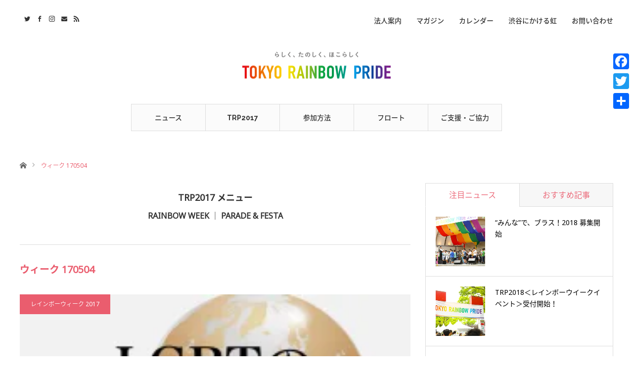

--- FILE ---
content_type: text/html; charset=UTF-8
request_url: https://trp2017.trparchives.com/tag/170504
body_size: 23200
content:
<!DOCTYPE html>
<html class="pc" lang="ja">
<head prefix="og: http://ogp.me/ns# fb: http://ogp.me/ns/fb#">
<meta charset="UTF-8">
<!--[if IE]><meta http-equiv="X-UA-Compatible" content="IE=edge"><![endif]-->
<meta name="viewport" content="width=device-width">
<title>ウィーク 170504に関する記事一覧</title>
<meta name="description" content="らしく、たのしく、ほこらしく">
<meta property="og:type" content="blog" />
<meta property="og:url" content="https://trp2017.trparchives.com/tag/170504">
<meta property="og:title" content="【5/4 (THU) 19:30−22:00】LGBTの心理支援者の会" />
<meta property="og:description" content="らしく、たのしく、ほこらしく" />
<meta property="og:site_name" content="TOKYO RAINBOW PRIDE 2017" />
<meta property="og:image" content='https://i0.wp.com/trp2017.trparchives.com/wp-content/uploads/2017/09/OGP.png?fit=1200%2C630&amp;ssl=1'>
<meta property="og:image:secure_url" content="https://i0.wp.com/trp2017.trparchives.com/wp-content/uploads/2017/09/OGP.png?fit=1200%2C630&amp;ssl=1" /> 
<meta property="og:image:width" content="1200" /> 
<meta property="og:image:height" content="630" />
<meta property="fb:admins" content="336481696453978" />
<meta name="twitter:card" content="summary" />
<meta name="twitter:site" content="@Tokyo_R_Pride" />
<meta name="twitter:creator" content="@Tokyo_R_Pride" />
<meta name="twitter:title" content="TOKYO RAINBOW PRIDE 2017" />
<meta name="twitter:description" content="らしく、たのしく、ほこらしく" />
<link rel="pingback" href="https://trp2017.trparchives.com/xmlrpc.php">
<link rel="shortcut icon" href="https://trp2017.trparchives.com/wp-content/uploads/2017/11/TRP.ico">
<meta name='robots' content='max-image-preview:large' />
<link rel='dns-prefetch' href='//static.addtoany.com' />
<link rel='dns-prefetch' href='//s.w.org' />
<link rel="alternate" type="application/rss+xml" title="TOKYO RAINBOW PRIDE 2017 &raquo; フィード" href="https://trp2017.trparchives.com/feed" />
<link rel="alternate" type="application/rss+xml" title="TOKYO RAINBOW PRIDE 2017 &raquo; コメントフィード" href="https://trp2017.trparchives.com/comments/feed" />
<link rel="alternate" type="text/calendar" title="TOKYO RAINBOW PRIDE 2017 &raquo; iCal フィード" href="https://trp2017.trparchives.com/r-events/?ical=1" />
<link rel="alternate" type="application/rss+xml" title="TOKYO RAINBOW PRIDE 2017 &raquo; ウィーク 170504 タグのフィード" href="https://trp2017.trparchives.com/tag/170504/feed" />
<!-- <link rel='stylesheet' id='style-css'  href='https://trp2017.trparchives.com/wp-content/themes/angel_tcd047/style.css?ver=1.3' type='text/css' media='all' /> -->
<!-- <link rel='stylesheet' id='tribe-common-skeleton-style-css'  href='https://trp2017.trparchives.com/wp-content/plugins/the-events-calendar/common/src/resources/css/common-skeleton.min.css?ver=4.12.1' type='text/css' media='all' /> -->
<!-- <link rel='stylesheet' id='tribe-tooltip-css'  href='https://trp2017.trparchives.com/wp-content/plugins/the-events-calendar/common/src/resources/css/tooltip.min.css?ver=4.12.1' type='text/css' media='all' /> -->
<!-- <link rel='stylesheet' id='wp-block-library-css'  href='https://trp2017.trparchives.com/wp-includes/css/dist/block-library/style.min.css?ver=5.9.12' type='text/css' media='all' /> -->
<link rel="stylesheet" type="text/css" href="//trp2017.trparchives.com/wp-content/cache/wpfc-minified/11nvgnw9/5r1ea.css" media="all"/>
<style id='wp-block-library-inline-css' type='text/css'>
.has-text-align-justify{text-align:justify;}
</style>
<style id='global-styles-inline-css' type='text/css'>
body{--wp--preset--color--black: #000000;--wp--preset--color--cyan-bluish-gray: #abb8c3;--wp--preset--color--white: #ffffff;--wp--preset--color--pale-pink: #f78da7;--wp--preset--color--vivid-red: #cf2e2e;--wp--preset--color--luminous-vivid-orange: #ff6900;--wp--preset--color--luminous-vivid-amber: #fcb900;--wp--preset--color--light-green-cyan: #7bdcb5;--wp--preset--color--vivid-green-cyan: #00d084;--wp--preset--color--pale-cyan-blue: #8ed1fc;--wp--preset--color--vivid-cyan-blue: #0693e3;--wp--preset--color--vivid-purple: #9b51e0;--wp--preset--gradient--vivid-cyan-blue-to-vivid-purple: linear-gradient(135deg,rgba(6,147,227,1) 0%,rgb(155,81,224) 100%);--wp--preset--gradient--light-green-cyan-to-vivid-green-cyan: linear-gradient(135deg,rgb(122,220,180) 0%,rgb(0,208,130) 100%);--wp--preset--gradient--luminous-vivid-amber-to-luminous-vivid-orange: linear-gradient(135deg,rgba(252,185,0,1) 0%,rgba(255,105,0,1) 100%);--wp--preset--gradient--luminous-vivid-orange-to-vivid-red: linear-gradient(135deg,rgba(255,105,0,1) 0%,rgb(207,46,46) 100%);--wp--preset--gradient--very-light-gray-to-cyan-bluish-gray: linear-gradient(135deg,rgb(238,238,238) 0%,rgb(169,184,195) 100%);--wp--preset--gradient--cool-to-warm-spectrum: linear-gradient(135deg,rgb(74,234,220) 0%,rgb(151,120,209) 20%,rgb(207,42,186) 40%,rgb(238,44,130) 60%,rgb(251,105,98) 80%,rgb(254,248,76) 100%);--wp--preset--gradient--blush-light-purple: linear-gradient(135deg,rgb(255,206,236) 0%,rgb(152,150,240) 100%);--wp--preset--gradient--blush-bordeaux: linear-gradient(135deg,rgb(254,205,165) 0%,rgb(254,45,45) 50%,rgb(107,0,62) 100%);--wp--preset--gradient--luminous-dusk: linear-gradient(135deg,rgb(255,203,112) 0%,rgb(199,81,192) 50%,rgb(65,88,208) 100%);--wp--preset--gradient--pale-ocean: linear-gradient(135deg,rgb(255,245,203) 0%,rgb(182,227,212) 50%,rgb(51,167,181) 100%);--wp--preset--gradient--electric-grass: linear-gradient(135deg,rgb(202,248,128) 0%,rgb(113,206,126) 100%);--wp--preset--gradient--midnight: linear-gradient(135deg,rgb(2,3,129) 0%,rgb(40,116,252) 100%);--wp--preset--duotone--dark-grayscale: url('#wp-duotone-dark-grayscale');--wp--preset--duotone--grayscale: url('#wp-duotone-grayscale');--wp--preset--duotone--purple-yellow: url('#wp-duotone-purple-yellow');--wp--preset--duotone--blue-red: url('#wp-duotone-blue-red');--wp--preset--duotone--midnight: url('#wp-duotone-midnight');--wp--preset--duotone--magenta-yellow: url('#wp-duotone-magenta-yellow');--wp--preset--duotone--purple-green: url('#wp-duotone-purple-green');--wp--preset--duotone--blue-orange: url('#wp-duotone-blue-orange');--wp--preset--font-size--small: 13px;--wp--preset--font-size--medium: 20px;--wp--preset--font-size--large: 36px;--wp--preset--font-size--x-large: 42px;}.has-black-color{color: var(--wp--preset--color--black) !important;}.has-cyan-bluish-gray-color{color: var(--wp--preset--color--cyan-bluish-gray) !important;}.has-white-color{color: var(--wp--preset--color--white) !important;}.has-pale-pink-color{color: var(--wp--preset--color--pale-pink) !important;}.has-vivid-red-color{color: var(--wp--preset--color--vivid-red) !important;}.has-luminous-vivid-orange-color{color: var(--wp--preset--color--luminous-vivid-orange) !important;}.has-luminous-vivid-amber-color{color: var(--wp--preset--color--luminous-vivid-amber) !important;}.has-light-green-cyan-color{color: var(--wp--preset--color--light-green-cyan) !important;}.has-vivid-green-cyan-color{color: var(--wp--preset--color--vivid-green-cyan) !important;}.has-pale-cyan-blue-color{color: var(--wp--preset--color--pale-cyan-blue) !important;}.has-vivid-cyan-blue-color{color: var(--wp--preset--color--vivid-cyan-blue) !important;}.has-vivid-purple-color{color: var(--wp--preset--color--vivid-purple) !important;}.has-black-background-color{background-color: var(--wp--preset--color--black) !important;}.has-cyan-bluish-gray-background-color{background-color: var(--wp--preset--color--cyan-bluish-gray) !important;}.has-white-background-color{background-color: var(--wp--preset--color--white) !important;}.has-pale-pink-background-color{background-color: var(--wp--preset--color--pale-pink) !important;}.has-vivid-red-background-color{background-color: var(--wp--preset--color--vivid-red) !important;}.has-luminous-vivid-orange-background-color{background-color: var(--wp--preset--color--luminous-vivid-orange) !important;}.has-luminous-vivid-amber-background-color{background-color: var(--wp--preset--color--luminous-vivid-amber) !important;}.has-light-green-cyan-background-color{background-color: var(--wp--preset--color--light-green-cyan) !important;}.has-vivid-green-cyan-background-color{background-color: var(--wp--preset--color--vivid-green-cyan) !important;}.has-pale-cyan-blue-background-color{background-color: var(--wp--preset--color--pale-cyan-blue) !important;}.has-vivid-cyan-blue-background-color{background-color: var(--wp--preset--color--vivid-cyan-blue) !important;}.has-vivid-purple-background-color{background-color: var(--wp--preset--color--vivid-purple) !important;}.has-black-border-color{border-color: var(--wp--preset--color--black) !important;}.has-cyan-bluish-gray-border-color{border-color: var(--wp--preset--color--cyan-bluish-gray) !important;}.has-white-border-color{border-color: var(--wp--preset--color--white) !important;}.has-pale-pink-border-color{border-color: var(--wp--preset--color--pale-pink) !important;}.has-vivid-red-border-color{border-color: var(--wp--preset--color--vivid-red) !important;}.has-luminous-vivid-orange-border-color{border-color: var(--wp--preset--color--luminous-vivid-orange) !important;}.has-luminous-vivid-amber-border-color{border-color: var(--wp--preset--color--luminous-vivid-amber) !important;}.has-light-green-cyan-border-color{border-color: var(--wp--preset--color--light-green-cyan) !important;}.has-vivid-green-cyan-border-color{border-color: var(--wp--preset--color--vivid-green-cyan) !important;}.has-pale-cyan-blue-border-color{border-color: var(--wp--preset--color--pale-cyan-blue) !important;}.has-vivid-cyan-blue-border-color{border-color: var(--wp--preset--color--vivid-cyan-blue) !important;}.has-vivid-purple-border-color{border-color: var(--wp--preset--color--vivid-purple) !important;}.has-vivid-cyan-blue-to-vivid-purple-gradient-background{background: var(--wp--preset--gradient--vivid-cyan-blue-to-vivid-purple) !important;}.has-light-green-cyan-to-vivid-green-cyan-gradient-background{background: var(--wp--preset--gradient--light-green-cyan-to-vivid-green-cyan) !important;}.has-luminous-vivid-amber-to-luminous-vivid-orange-gradient-background{background: var(--wp--preset--gradient--luminous-vivid-amber-to-luminous-vivid-orange) !important;}.has-luminous-vivid-orange-to-vivid-red-gradient-background{background: var(--wp--preset--gradient--luminous-vivid-orange-to-vivid-red) !important;}.has-very-light-gray-to-cyan-bluish-gray-gradient-background{background: var(--wp--preset--gradient--very-light-gray-to-cyan-bluish-gray) !important;}.has-cool-to-warm-spectrum-gradient-background{background: var(--wp--preset--gradient--cool-to-warm-spectrum) !important;}.has-blush-light-purple-gradient-background{background: var(--wp--preset--gradient--blush-light-purple) !important;}.has-blush-bordeaux-gradient-background{background: var(--wp--preset--gradient--blush-bordeaux) !important;}.has-luminous-dusk-gradient-background{background: var(--wp--preset--gradient--luminous-dusk) !important;}.has-pale-ocean-gradient-background{background: var(--wp--preset--gradient--pale-ocean) !important;}.has-electric-grass-gradient-background{background: var(--wp--preset--gradient--electric-grass) !important;}.has-midnight-gradient-background{background: var(--wp--preset--gradient--midnight) !important;}.has-small-font-size{font-size: var(--wp--preset--font-size--small) !important;}.has-medium-font-size{font-size: var(--wp--preset--font-size--medium) !important;}.has-large-font-size{font-size: var(--wp--preset--font-size--large) !important;}.has-x-large-font-size{font-size: var(--wp--preset--font-size--x-large) !important;}
</style>
<style id='extendify-utilities-inline-css' type='text/css'>
.ext-absolute{position:absolute!important}.ext-relative{position:relative!important}.ext-top-base{top:var(--wp--style--block-gap,1.75rem)!important}.ext-top-lg{top:var(--extendify--spacing--large)!important}.ext--top-base{top:calc(var(--wp--style--block-gap, 1.75rem)*-1)!important}.ext--top-lg{top:calc(var(--extendify--spacing--large)*-1)!important}.ext-right-base{right:var(--wp--style--block-gap,1.75rem)!important}.ext-right-lg{right:var(--extendify--spacing--large)!important}.ext--right-base{right:calc(var(--wp--style--block-gap, 1.75rem)*-1)!important}.ext--right-lg{right:calc(var(--extendify--spacing--large)*-1)!important}.ext-bottom-base{bottom:var(--wp--style--block-gap,1.75rem)!important}.ext-bottom-lg{bottom:var(--extendify--spacing--large)!important}.ext--bottom-base{bottom:calc(var(--wp--style--block-gap, 1.75rem)*-1)!important}.ext--bottom-lg{bottom:calc(var(--extendify--spacing--large)*-1)!important}.ext-left-base{left:var(--wp--style--block-gap,1.75rem)!important}.ext-left-lg{left:var(--extendify--spacing--large)!important}.ext--left-base{left:calc(var(--wp--style--block-gap, 1.75rem)*-1)!important}.ext--left-lg{left:calc(var(--extendify--spacing--large)*-1)!important}.ext-order-1{order:1!important}.ext-order-2{order:2!important}.ext-col-auto{grid-column:auto!important}.ext-col-span-1{grid-column:span 1/span 1!important}.ext-col-span-2{grid-column:span 2/span 2!important}.ext-col-span-3{grid-column:span 3/span 3!important}.ext-col-span-4{grid-column:span 4/span 4!important}.ext-col-span-5{grid-column:span 5/span 5!important}.ext-col-span-6{grid-column:span 6/span 6!important}.ext-col-span-7{grid-column:span 7/span 7!important}.ext-col-span-8{grid-column:span 8/span 8!important}.ext-col-span-9{grid-column:span 9/span 9!important}.ext-col-span-10{grid-column:span 10/span 10!important}.ext-col-span-11{grid-column:span 11/span 11!important}.ext-col-span-12{grid-column:span 12/span 12!important}.ext-col-span-full{grid-column:1/-1!important}.ext-col-start-1{grid-column-start:1!important}.ext-col-start-2{grid-column-start:2!important}.ext-col-start-3{grid-column-start:3!important}.ext-col-start-4{grid-column-start:4!important}.ext-col-start-5{grid-column-start:5!important}.ext-col-start-6{grid-column-start:6!important}.ext-col-start-7{grid-column-start:7!important}.ext-col-start-8{grid-column-start:8!important}.ext-col-start-9{grid-column-start:9!important}.ext-col-start-10{grid-column-start:10!important}.ext-col-start-11{grid-column-start:11!important}.ext-col-start-12{grid-column-start:12!important}.ext-col-start-13{grid-column-start:13!important}.ext-col-start-auto{grid-column-start:auto!important}.ext-col-end-1{grid-column-end:1!important}.ext-col-end-2{grid-column-end:2!important}.ext-col-end-3{grid-column-end:3!important}.ext-col-end-4{grid-column-end:4!important}.ext-col-end-5{grid-column-end:5!important}.ext-col-end-6{grid-column-end:6!important}.ext-col-end-7{grid-column-end:7!important}.ext-col-end-8{grid-column-end:8!important}.ext-col-end-9{grid-column-end:9!important}.ext-col-end-10{grid-column-end:10!important}.ext-col-end-11{grid-column-end:11!important}.ext-col-end-12{grid-column-end:12!important}.ext-col-end-13{grid-column-end:13!important}.ext-col-end-auto{grid-column-end:auto!important}.ext-row-auto{grid-row:auto!important}.ext-row-span-1{grid-row:span 1/span 1!important}.ext-row-span-2{grid-row:span 2/span 2!important}.ext-row-span-3{grid-row:span 3/span 3!important}.ext-row-span-4{grid-row:span 4/span 4!important}.ext-row-span-5{grid-row:span 5/span 5!important}.ext-row-span-6{grid-row:span 6/span 6!important}.ext-row-span-full{grid-row:1/-1!important}.ext-row-start-1{grid-row-start:1!important}.ext-row-start-2{grid-row-start:2!important}.ext-row-start-3{grid-row-start:3!important}.ext-row-start-4{grid-row-start:4!important}.ext-row-start-5{grid-row-start:5!important}.ext-row-start-6{grid-row-start:6!important}.ext-row-start-7{grid-row-start:7!important}.ext-row-start-auto{grid-row-start:auto!important}.ext-row-end-1{grid-row-end:1!important}.ext-row-end-2{grid-row-end:2!important}.ext-row-end-3{grid-row-end:3!important}.ext-row-end-4{grid-row-end:4!important}.ext-row-end-5{grid-row-end:5!important}.ext-row-end-6{grid-row-end:6!important}.ext-row-end-7{grid-row-end:7!important}.ext-row-end-auto{grid-row-end:auto!important}.ext-m-0:not([style*=margin]){margin:0!important}.ext-m-auto:not([style*=margin]){margin:auto!important}.ext-m-base:not([style*=margin]){margin:var(--wp--style--block-gap,1.75rem)!important}.ext-m-lg:not([style*=margin]){margin:var(--extendify--spacing--large)!important}.ext--m-base:not([style*=margin]){margin:calc(var(--wp--style--block-gap, 1.75rem)*-1)!important}.ext--m-lg:not([style*=margin]){margin:calc(var(--extendify--spacing--large)*-1)!important}.ext-mx-0:not([style*=margin]){margin-left:0!important;margin-right:0!important}.ext-mx-auto:not([style*=margin]){margin-left:auto!important;margin-right:auto!important}.ext-mx-base:not([style*=margin]){margin-left:var(--wp--style--block-gap,1.75rem)!important;margin-right:var(--wp--style--block-gap,1.75rem)!important}.ext-mx-lg:not([style*=margin]){margin-left:var(--extendify--spacing--large)!important;margin-right:var(--extendify--spacing--large)!important}.ext--mx-base:not([style*=margin]){margin-left:calc(var(--wp--style--block-gap, 1.75rem)*-1)!important;margin-right:calc(var(--wp--style--block-gap, 1.75rem)*-1)!important}.ext--mx-lg:not([style*=margin]){margin-left:calc(var(--extendify--spacing--large)*-1)!important;margin-right:calc(var(--extendify--spacing--large)*-1)!important}.ext-my-0:not([style*=margin]){margin-bottom:0!important;margin-top:0!important}.ext-my-auto:not([style*=margin]){margin-bottom:auto!important;margin-top:auto!important}.ext-my-base:not([style*=margin]){margin-bottom:var(--wp--style--block-gap,1.75rem)!important;margin-top:var(--wp--style--block-gap,1.75rem)!important}.ext-my-lg:not([style*=margin]){margin-bottom:var(--extendify--spacing--large)!important;margin-top:var(--extendify--spacing--large)!important}.ext--my-base:not([style*=margin]){margin-bottom:calc(var(--wp--style--block-gap, 1.75rem)*-1)!important;margin-top:calc(var(--wp--style--block-gap, 1.75rem)*-1)!important}.ext--my-lg:not([style*=margin]){margin-bottom:calc(var(--extendify--spacing--large)*-1)!important;margin-top:calc(var(--extendify--spacing--large)*-1)!important}.ext-mt-0:not([style*=margin]){margin-top:0!important}.ext-mt-auto:not([style*=margin]){margin-top:auto!important}.ext-mt-base:not([style*=margin]){margin-top:var(--wp--style--block-gap,1.75rem)!important}.ext-mt-lg:not([style*=margin]){margin-top:var(--extendify--spacing--large)!important}.ext--mt-base:not([style*=margin]){margin-top:calc(var(--wp--style--block-gap, 1.75rem)*-1)!important}.ext--mt-lg:not([style*=margin]){margin-top:calc(var(--extendify--spacing--large)*-1)!important}.ext-mr-0:not([style*=margin]){margin-right:0!important}.ext-mr-auto:not([style*=margin]){margin-right:auto!important}.ext-mr-base:not([style*=margin]){margin-right:var(--wp--style--block-gap,1.75rem)!important}.ext-mr-lg:not([style*=margin]){margin-right:var(--extendify--spacing--large)!important}.ext--mr-base:not([style*=margin]){margin-right:calc(var(--wp--style--block-gap, 1.75rem)*-1)!important}.ext--mr-lg:not([style*=margin]){margin-right:calc(var(--extendify--spacing--large)*-1)!important}.ext-mb-0:not([style*=margin]){margin-bottom:0!important}.ext-mb-auto:not([style*=margin]){margin-bottom:auto!important}.ext-mb-base:not([style*=margin]){margin-bottom:var(--wp--style--block-gap,1.75rem)!important}.ext-mb-lg:not([style*=margin]){margin-bottom:var(--extendify--spacing--large)!important}.ext--mb-base:not([style*=margin]){margin-bottom:calc(var(--wp--style--block-gap, 1.75rem)*-1)!important}.ext--mb-lg:not([style*=margin]){margin-bottom:calc(var(--extendify--spacing--large)*-1)!important}.ext-ml-0:not([style*=margin]){margin-left:0!important}.ext-ml-auto:not([style*=margin]){margin-left:auto!important}.ext-ml-base:not([style*=margin]){margin-left:var(--wp--style--block-gap,1.75rem)!important}.ext-ml-lg:not([style*=margin]){margin-left:var(--extendify--spacing--large)!important}.ext--ml-base:not([style*=margin]){margin-left:calc(var(--wp--style--block-gap, 1.75rem)*-1)!important}.ext--ml-lg:not([style*=margin]){margin-left:calc(var(--extendify--spacing--large)*-1)!important}.ext-block{display:block!important}.ext-inline-block{display:inline-block!important}.ext-inline{display:inline!important}.ext-flex{display:flex!important}.ext-inline-flex{display:inline-flex!important}.ext-grid{display:grid!important}.ext-inline-grid{display:inline-grid!important}.ext-hidden{display:none!important}.ext-w-auto{width:auto!important}.ext-w-full{width:100%!important}.ext-max-w-full{max-width:100%!important}.ext-flex-1{flex:1 1 0%!important}.ext-flex-auto{flex:1 1 auto!important}.ext-flex-initial{flex:0 1 auto!important}.ext-flex-none{flex:none!important}.ext-flex-shrink-0{flex-shrink:0!important}.ext-flex-shrink{flex-shrink:1!important}.ext-flex-grow-0{flex-grow:0!important}.ext-flex-grow{flex-grow:1!important}.ext-list-none{list-style-type:none!important}.ext-grid-cols-1{grid-template-columns:repeat(1,minmax(0,1fr))!important}.ext-grid-cols-2{grid-template-columns:repeat(2,minmax(0,1fr))!important}.ext-grid-cols-3{grid-template-columns:repeat(3,minmax(0,1fr))!important}.ext-grid-cols-4{grid-template-columns:repeat(4,minmax(0,1fr))!important}.ext-grid-cols-5{grid-template-columns:repeat(5,minmax(0,1fr))!important}.ext-grid-cols-6{grid-template-columns:repeat(6,minmax(0,1fr))!important}.ext-grid-cols-7{grid-template-columns:repeat(7,minmax(0,1fr))!important}.ext-grid-cols-8{grid-template-columns:repeat(8,minmax(0,1fr))!important}.ext-grid-cols-9{grid-template-columns:repeat(9,minmax(0,1fr))!important}.ext-grid-cols-10{grid-template-columns:repeat(10,minmax(0,1fr))!important}.ext-grid-cols-11{grid-template-columns:repeat(11,minmax(0,1fr))!important}.ext-grid-cols-12{grid-template-columns:repeat(12,minmax(0,1fr))!important}.ext-grid-cols-none{grid-template-columns:none!important}.ext-grid-rows-1{grid-template-rows:repeat(1,minmax(0,1fr))!important}.ext-grid-rows-2{grid-template-rows:repeat(2,minmax(0,1fr))!important}.ext-grid-rows-3{grid-template-rows:repeat(3,minmax(0,1fr))!important}.ext-grid-rows-4{grid-template-rows:repeat(4,minmax(0,1fr))!important}.ext-grid-rows-5{grid-template-rows:repeat(5,minmax(0,1fr))!important}.ext-grid-rows-6{grid-template-rows:repeat(6,minmax(0,1fr))!important}.ext-grid-rows-none{grid-template-rows:none!important}.ext-flex-row{flex-direction:row!important}.ext-flex-row-reverse{flex-direction:row-reverse!important}.ext-flex-col{flex-direction:column!important}.ext-flex-col-reverse{flex-direction:column-reverse!important}.ext-flex-wrap{flex-wrap:wrap!important}.ext-flex-wrap-reverse{flex-wrap:wrap-reverse!important}.ext-flex-nowrap{flex-wrap:nowrap!important}.ext-items-start{align-items:flex-start!important}.ext-items-end{align-items:flex-end!important}.ext-items-center{align-items:center!important}.ext-items-baseline{align-items:baseline!important}.ext-items-stretch{align-items:stretch!important}.ext-justify-start{justify-content:flex-start!important}.ext-justify-end{justify-content:flex-end!important}.ext-justify-center{justify-content:center!important}.ext-justify-between{justify-content:space-between!important}.ext-justify-around{justify-content:space-around!important}.ext-justify-evenly{justify-content:space-evenly!important}.ext-justify-items-start{justify-items:start!important}.ext-justify-items-end{justify-items:end!important}.ext-justify-items-center{justify-items:center!important}.ext-justify-items-stretch{justify-items:stretch!important}.ext-gap-0{gap:0!important}.ext-gap-base{gap:var(--wp--style--block-gap,1.75rem)!important}.ext-gap-lg{gap:var(--extendify--spacing--large)!important}.ext-gap-x-0{-moz-column-gap:0!important;column-gap:0!important}.ext-gap-x-base{-moz-column-gap:var(--wp--style--block-gap,1.75rem)!important;column-gap:var(--wp--style--block-gap,1.75rem)!important}.ext-gap-x-lg{-moz-column-gap:var(--extendify--spacing--large)!important;column-gap:var(--extendify--spacing--large)!important}.ext-gap-y-0{row-gap:0!important}.ext-gap-y-base{row-gap:var(--wp--style--block-gap,1.75rem)!important}.ext-gap-y-lg{row-gap:var(--extendify--spacing--large)!important}.ext-justify-self-auto{justify-self:auto!important}.ext-justify-self-start{justify-self:start!important}.ext-justify-self-end{justify-self:end!important}.ext-justify-self-center{justify-self:center!important}.ext-justify-self-stretch{justify-self:stretch!important}.ext-rounded-none{border-radius:0!important}.ext-rounded-full{border-radius:9999px!important}.ext-rounded-t-none{border-top-left-radius:0!important;border-top-right-radius:0!important}.ext-rounded-t-full{border-top-left-radius:9999px!important;border-top-right-radius:9999px!important}.ext-rounded-r-none{border-bottom-right-radius:0!important;border-top-right-radius:0!important}.ext-rounded-r-full{border-bottom-right-radius:9999px!important;border-top-right-radius:9999px!important}.ext-rounded-b-none{border-bottom-left-radius:0!important;border-bottom-right-radius:0!important}.ext-rounded-b-full{border-bottom-left-radius:9999px!important;border-bottom-right-radius:9999px!important}.ext-rounded-l-none{border-bottom-left-radius:0!important;border-top-left-radius:0!important}.ext-rounded-l-full{border-bottom-left-radius:9999px!important;border-top-left-radius:9999px!important}.ext-rounded-tl-none{border-top-left-radius:0!important}.ext-rounded-tl-full{border-top-left-radius:9999px!important}.ext-rounded-tr-none{border-top-right-radius:0!important}.ext-rounded-tr-full{border-top-right-radius:9999px!important}.ext-rounded-br-none{border-bottom-right-radius:0!important}.ext-rounded-br-full{border-bottom-right-radius:9999px!important}.ext-rounded-bl-none{border-bottom-left-radius:0!important}.ext-rounded-bl-full{border-bottom-left-radius:9999px!important}.ext-border-0{border-width:0!important}.ext-border-t-0{border-top-width:0!important}.ext-border-r-0{border-right-width:0!important}.ext-border-b-0{border-bottom-width:0!important}.ext-border-l-0{border-left-width:0!important}.ext-p-0:not([style*=padding]){padding:0!important}.ext-p-base:not([style*=padding]){padding:var(--wp--style--block-gap,1.75rem)!important}.ext-p-lg:not([style*=padding]){padding:var(--extendify--spacing--large)!important}.ext-px-0:not([style*=padding]){padding-left:0!important;padding-right:0!important}.ext-px-base:not([style*=padding]){padding-left:var(--wp--style--block-gap,1.75rem)!important;padding-right:var(--wp--style--block-gap,1.75rem)!important}.ext-px-lg:not([style*=padding]){padding-left:var(--extendify--spacing--large)!important;padding-right:var(--extendify--spacing--large)!important}.ext-py-0:not([style*=padding]){padding-bottom:0!important;padding-top:0!important}.ext-py-base:not([style*=padding]){padding-bottom:var(--wp--style--block-gap,1.75rem)!important;padding-top:var(--wp--style--block-gap,1.75rem)!important}.ext-py-lg:not([style*=padding]){padding-bottom:var(--extendify--spacing--large)!important;padding-top:var(--extendify--spacing--large)!important}.ext-pt-0:not([style*=padding]){padding-top:0!important}.ext-pt-base:not([style*=padding]){padding-top:var(--wp--style--block-gap,1.75rem)!important}.ext-pt-lg:not([style*=padding]){padding-top:var(--extendify--spacing--large)!important}.ext-pr-0:not([style*=padding]){padding-right:0!important}.ext-pr-base:not([style*=padding]){padding-right:var(--wp--style--block-gap,1.75rem)!important}.ext-pr-lg:not([style*=padding]){padding-right:var(--extendify--spacing--large)!important}.ext-pb-0:not([style*=padding]){padding-bottom:0!important}.ext-pb-base:not([style*=padding]){padding-bottom:var(--wp--style--block-gap,1.75rem)!important}.ext-pb-lg:not([style*=padding]){padding-bottom:var(--extendify--spacing--large)!important}.ext-pl-0:not([style*=padding]){padding-left:0!important}.ext-pl-base:not([style*=padding]){padding-left:var(--wp--style--block-gap,1.75rem)!important}.ext-pl-lg:not([style*=padding]){padding-left:var(--extendify--spacing--large)!important}.ext-text-left{text-align:left!important}.ext-text-center{text-align:center!important}.ext-text-right{text-align:right!important}.ext-leading-none{line-height:1!important}.ext-leading-tight{line-height:1.25!important}.ext-leading-snug{line-height:1.375!important}.ext-leading-normal{line-height:1.5!important}.ext-leading-relaxed{line-height:1.625!important}.ext-leading-loose{line-height:2!important}.clip-path--rhombus img{-webkit-clip-path:polygon(15% 6%,80% 29%,84% 93%,23% 69%);clip-path:polygon(15% 6%,80% 29%,84% 93%,23% 69%)}.clip-path--diamond img{-webkit-clip-path:polygon(5% 29%,60% 2%,91% 64%,36% 89%);clip-path:polygon(5% 29%,60% 2%,91% 64%,36% 89%)}.clip-path--rhombus-alt img{-webkit-clip-path:polygon(14% 9%,85% 24%,91% 89%,19% 76%);clip-path:polygon(14% 9%,85% 24%,91% 89%,19% 76%)}.wp-block-columns[class*=fullwidth-cols]{margin-bottom:unset}.wp-block-column.editor\:pointer-events-none{margin-bottom:0!important;margin-top:0!important}.is-root-container.block-editor-block-list__layout>[data-align=full]:not(:first-of-type)>.wp-block-column.editor\:pointer-events-none,.is-root-container.block-editor-block-list__layout>[data-align=wide]>.wp-block-column.editor\:pointer-events-none{margin-top:calc(var(--wp--style--block-gap, 28px)*-1)!important}.ext .wp-block-columns .wp-block-column[style*=padding]{padding-left:0!important;padding-right:0!important}.ext .wp-block-columns+.wp-block-columns:not([class*=mt-]):not([class*=my-]):not([style*=margin]){margin-top:0!important}[class*=fullwidth-cols] .wp-block-column:first-child,[class*=fullwidth-cols] .wp-block-group:first-child{margin-top:0}[class*=fullwidth-cols] .wp-block-column:last-child,[class*=fullwidth-cols] .wp-block-group:last-child{margin-bottom:0}[class*=fullwidth-cols] .wp-block-column:first-child>*,[class*=fullwidth-cols] .wp-block-column>:first-child{margin-top:0}.ext .is-not-stacked-on-mobile .wp-block-column,[class*=fullwidth-cols] .wp-block-column>:last-child{margin-bottom:0}.wp-block-columns[class*=fullwidth-cols]:not(.is-not-stacked-on-mobile)>.wp-block-column:not(:last-child){margin-bottom:var(--wp--style--block-gap,1.75rem)}@media (min-width:782px){.wp-block-columns[class*=fullwidth-cols]:not(.is-not-stacked-on-mobile)>.wp-block-column:not(:last-child){margin-bottom:0}}.wp-block-columns[class*=fullwidth-cols].is-not-stacked-on-mobile>.wp-block-column{margin-bottom:0!important}@media (min-width:600px) and (max-width:781px){.wp-block-columns[class*=fullwidth-cols]:not(.is-not-stacked-on-mobile)>.wp-block-column:nth-child(2n){margin-left:var(--wp--style--block-gap,2em)}}@media (max-width:781px){.tablet\:fullwidth-cols.wp-block-columns:not(.is-not-stacked-on-mobile){flex-wrap:wrap}.tablet\:fullwidth-cols.wp-block-columns:not(.is-not-stacked-on-mobile)>.wp-block-column,.tablet\:fullwidth-cols.wp-block-columns:not(.is-not-stacked-on-mobile)>.wp-block-column:not([style*=margin]){margin-left:0!important}.tablet\:fullwidth-cols.wp-block-columns:not(.is-not-stacked-on-mobile)>.wp-block-column{flex-basis:100%!important}}@media (max-width:1079px){.desktop\:fullwidth-cols.wp-block-columns:not(.is-not-stacked-on-mobile){flex-wrap:wrap}.desktop\:fullwidth-cols.wp-block-columns:not(.is-not-stacked-on-mobile)>.wp-block-column,.desktop\:fullwidth-cols.wp-block-columns:not(.is-not-stacked-on-mobile)>.wp-block-column:not([style*=margin]){margin-left:0!important}.desktop\:fullwidth-cols.wp-block-columns:not(.is-not-stacked-on-mobile)>.wp-block-column{flex-basis:100%!important}.desktop\:fullwidth-cols.wp-block-columns:not(.is-not-stacked-on-mobile)>.wp-block-column:not(:last-child){margin-bottom:var(--wp--style--block-gap,1.75rem)!important}}.direction-rtl{direction:rtl}.direction-ltr{direction:ltr}.is-style-inline-list{padding-left:0!important}.is-style-inline-list li{list-style-type:none!important}@media (min-width:782px){.is-style-inline-list li{display:inline!important;margin-right:var(--wp--style--block-gap,1.75rem)!important}}@media (min-width:782px){.is-style-inline-list li:first-child{margin-left:0!important}}@media (min-width:782px){.is-style-inline-list li:last-child{margin-right:0!important}}.bring-to-front{position:relative;z-index:10}.text-stroke{-webkit-text-stroke-color:var(--wp--preset--color--background)}.text-stroke,.text-stroke--primary{-webkit-text-stroke-width:var(
--wp--custom--typography--text-stroke-width,2px
)}.text-stroke--primary{-webkit-text-stroke-color:var(--wp--preset--color--primary)}.text-stroke--secondary{-webkit-text-stroke-width:var(
--wp--custom--typography--text-stroke-width,2px
);-webkit-text-stroke-color:var(--wp--preset--color--secondary)}.editor\:no-caption .block-editor-rich-text__editable{display:none!important}.editor\:no-inserter .wp-block-column:not(.is-selected)>.block-list-appender,.editor\:no-inserter .wp-block-cover__inner-container>.block-list-appender,.editor\:no-inserter .wp-block-group__inner-container>.block-list-appender,.editor\:no-inserter>.block-list-appender{display:none}.editor\:no-resize .components-resizable-box__handle,.editor\:no-resize .components-resizable-box__handle:after,.editor\:no-resize .components-resizable-box__side-handle:before{display:none;pointer-events:none}.editor\:no-resize .components-resizable-box__container{display:block}.editor\:pointer-events-none{pointer-events:none}.is-style-angled{justify-content:flex-end}.ext .is-style-angled>[class*=_inner-container],.is-style-angled{align-items:center}.is-style-angled .wp-block-cover__image-background,.is-style-angled .wp-block-cover__video-background{-webkit-clip-path:polygon(0 0,30% 0,50% 100%,0 100%);clip-path:polygon(0 0,30% 0,50% 100%,0 100%);z-index:1}@media (min-width:782px){.is-style-angled .wp-block-cover__image-background,.is-style-angled .wp-block-cover__video-background{-webkit-clip-path:polygon(0 0,55% 0,65% 100%,0 100%);clip-path:polygon(0 0,55% 0,65% 100%,0 100%)}}.has-foreground-color{color:var(--wp--preset--color--foreground,#000)!important}.has-foreground-background-color{background-color:var(--wp--preset--color--foreground,#000)!important}.has-background-color{color:var(--wp--preset--color--background,#fff)!important}.has-background-background-color{background-color:var(--wp--preset--color--background,#fff)!important}.has-primary-color{color:var(--wp--preset--color--primary,#4b5563)!important}.has-primary-background-color{background-color:var(--wp--preset--color--primary,#4b5563)!important}.has-secondary-color{color:var(--wp--preset--color--secondary,#9ca3af)!important}.has-secondary-background-color{background-color:var(--wp--preset--color--secondary,#9ca3af)!important}.ext.has-text-color h1,.ext.has-text-color h2,.ext.has-text-color h3,.ext.has-text-color h4,.ext.has-text-color h5,.ext.has-text-color h6,.ext.has-text-color p{color:currentColor}.has-white-color{color:var(--wp--preset--color--white,#fff)!important}.has-black-color{color:var(--wp--preset--color--black,#000)!important}.has-ext-foreground-background-color{background-color:var(
--wp--preset--color--foreground,var(--wp--preset--color--black,#000)
)!important}.has-ext-primary-background-color{background-color:var(
--wp--preset--color--primary,var(--wp--preset--color--cyan-bluish-gray,#000)
)!important}.wp-block-button__link.has-black-background-color{border-color:var(--wp--preset--color--black,#000)}.wp-block-button__link.has-white-background-color{border-color:var(--wp--preset--color--white,#fff)}.has-ext-small-font-size{font-size:var(--wp--preset--font-size--ext-small)!important}.has-ext-medium-font-size{font-size:var(--wp--preset--font-size--ext-medium)!important}.has-ext-large-font-size{font-size:var(--wp--preset--font-size--ext-large)!important;line-height:1.2}.has-ext-x-large-font-size{font-size:var(--wp--preset--font-size--ext-x-large)!important;line-height:1}.has-ext-xx-large-font-size{font-size:var(--wp--preset--font-size--ext-xx-large)!important;line-height:1}.has-ext-x-large-font-size:not([style*=line-height]),.has-ext-xx-large-font-size:not([style*=line-height]){line-height:1.1}.ext .wp-block-group>*{margin-bottom:0;margin-top:0}.ext .wp-block-group>*+*{margin-bottom:0}.ext .wp-block-group>*+*,.ext h2{margin-top:var(--wp--style--block-gap,1.75rem)}.ext h2{margin-bottom:var(--wp--style--block-gap,1.75rem)}.has-ext-x-large-font-size+h3,.has-ext-x-large-font-size+p{margin-top:.5rem}.ext .wp-block-buttons>.wp-block-button.wp-block-button__width-25{min-width:12rem;width:calc(25% - var(--wp--style--block-gap, .5em)*.75)}.ext .ext-grid>[class*=_inner-container]{display:grid}.ext>[class*=_inner-container]>.ext-grid:not([class*=columns]),.ext>[class*=_inner-container]>.wp-block>.ext-grid:not([class*=columns]){display:initial!important}.ext .ext-grid-cols-1>[class*=_inner-container]{grid-template-columns:repeat(1,minmax(0,1fr))!important}.ext .ext-grid-cols-2>[class*=_inner-container]{grid-template-columns:repeat(2,minmax(0,1fr))!important}.ext .ext-grid-cols-3>[class*=_inner-container]{grid-template-columns:repeat(3,minmax(0,1fr))!important}.ext .ext-grid-cols-4>[class*=_inner-container]{grid-template-columns:repeat(4,minmax(0,1fr))!important}.ext .ext-grid-cols-5>[class*=_inner-container]{grid-template-columns:repeat(5,minmax(0,1fr))!important}.ext .ext-grid-cols-6>[class*=_inner-container]{grid-template-columns:repeat(6,minmax(0,1fr))!important}.ext .ext-grid-cols-7>[class*=_inner-container]{grid-template-columns:repeat(7,minmax(0,1fr))!important}.ext .ext-grid-cols-8>[class*=_inner-container]{grid-template-columns:repeat(8,minmax(0,1fr))!important}.ext .ext-grid-cols-9>[class*=_inner-container]{grid-template-columns:repeat(9,minmax(0,1fr))!important}.ext .ext-grid-cols-10>[class*=_inner-container]{grid-template-columns:repeat(10,minmax(0,1fr))!important}.ext .ext-grid-cols-11>[class*=_inner-container]{grid-template-columns:repeat(11,minmax(0,1fr))!important}.ext .ext-grid-cols-12>[class*=_inner-container]{grid-template-columns:repeat(12,minmax(0,1fr))!important}.ext .ext-grid-cols-13>[class*=_inner-container]{grid-template-columns:repeat(13,minmax(0,1fr))!important}.ext .ext-grid-cols-none>[class*=_inner-container]{grid-template-columns:none!important}.ext .ext-grid-rows-1>[class*=_inner-container]{grid-template-rows:repeat(1,minmax(0,1fr))!important}.ext .ext-grid-rows-2>[class*=_inner-container]{grid-template-rows:repeat(2,minmax(0,1fr))!important}.ext .ext-grid-rows-3>[class*=_inner-container]{grid-template-rows:repeat(3,minmax(0,1fr))!important}.ext .ext-grid-rows-4>[class*=_inner-container]{grid-template-rows:repeat(4,minmax(0,1fr))!important}.ext .ext-grid-rows-5>[class*=_inner-container]{grid-template-rows:repeat(5,minmax(0,1fr))!important}.ext .ext-grid-rows-6>[class*=_inner-container]{grid-template-rows:repeat(6,minmax(0,1fr))!important}.ext .ext-grid-rows-none>[class*=_inner-container]{grid-template-rows:none!important}.ext .ext-items-start>[class*=_inner-container]{align-items:flex-start!important}.ext .ext-items-end>[class*=_inner-container]{align-items:flex-end!important}.ext .ext-items-center>[class*=_inner-container]{align-items:center!important}.ext .ext-items-baseline>[class*=_inner-container]{align-items:baseline!important}.ext .ext-items-stretch>[class*=_inner-container]{align-items:stretch!important}.ext.wp-block-group>:last-child{margin-bottom:0}.ext .wp-block-group__inner-container{padding:0!important}.ext.has-background{padding-left:var(--wp--style--block-gap,1.75rem);padding-right:var(--wp--style--block-gap,1.75rem)}.ext [class*=inner-container]>.alignwide [class*=inner-container],.ext [class*=inner-container]>[data-align=wide] [class*=inner-container]{max-width:var(--responsive--alignwide-width,120rem)}.ext [class*=inner-container]>.alignwide [class*=inner-container]>*,.ext [class*=inner-container]>[data-align=wide] [class*=inner-container]>*{max-width:100%!important}.ext .wp-block-image{position:relative;text-align:center}.ext .wp-block-image img{display:inline-block;vertical-align:middle}body{--extendify--spacing--large:var(
--wp--custom--spacing--large,clamp(2em,8vw,8em)
);--wp--preset--font-size--ext-small:1rem;--wp--preset--font-size--ext-medium:1.125rem;--wp--preset--font-size--ext-large:clamp(1.65rem,3.5vw,2.15rem);--wp--preset--font-size--ext-x-large:clamp(3rem,6vw,4.75rem);--wp--preset--font-size--ext-xx-large:clamp(3.25rem,7.5vw,5.75rem);--wp--preset--color--black:#000;--wp--preset--color--white:#fff}.ext *{box-sizing:border-box}.block-editor-block-preview__content-iframe .ext [data-type="core/spacer"] .components-resizable-box__container{background:transparent!important}.block-editor-block-preview__content-iframe .ext [data-type="core/spacer"] .block-library-spacer__resize-container:before{display:none!important}.ext .wp-block-group__inner-container figure.wp-block-gallery.alignfull{margin-bottom:unset;margin-top:unset}.ext .alignwide{margin-left:auto!important;margin-right:auto!important}.is-root-container.block-editor-block-list__layout>[data-align=full]:not(:first-of-type)>.ext-my-0,.is-root-container.block-editor-block-list__layout>[data-align=wide]>.ext-my-0:not([style*=margin]){margin-top:calc(var(--wp--style--block-gap, 28px)*-1)!important}.block-editor-block-preview__content-iframe .preview\:min-h-50{min-height:50vw!important}.block-editor-block-preview__content-iframe .preview\:min-h-60{min-height:60vw!important}.block-editor-block-preview__content-iframe .preview\:min-h-70{min-height:70vw!important}.block-editor-block-preview__content-iframe .preview\:min-h-80{min-height:80vw!important}.block-editor-block-preview__content-iframe .preview\:min-h-100{min-height:100vw!important}.ext-mr-0.alignfull:not([style*=margin]):not([style*=margin]){margin-right:0!important}.ext-ml-0:not([style*=margin]):not([style*=margin]){margin-left:0!important}.is-root-container .wp-block[data-align=full]>.ext-mx-0:not([style*=margin]):not([style*=margin]){margin-left:calc(var(--wp--custom--spacing--outer, 0)*1)!important;margin-right:calc(var(--wp--custom--spacing--outer, 0)*1)!important;overflow:hidden;width:unset}@media (min-width:782px){.tablet\:ext-absolute{position:absolute!important}.tablet\:ext-relative{position:relative!important}.tablet\:ext-top-base{top:var(--wp--style--block-gap,1.75rem)!important}.tablet\:ext-top-lg{top:var(--extendify--spacing--large)!important}.tablet\:ext--top-base{top:calc(var(--wp--style--block-gap, 1.75rem)*-1)!important}.tablet\:ext--top-lg{top:calc(var(--extendify--spacing--large)*-1)!important}.tablet\:ext-right-base{right:var(--wp--style--block-gap,1.75rem)!important}.tablet\:ext-right-lg{right:var(--extendify--spacing--large)!important}.tablet\:ext--right-base{right:calc(var(--wp--style--block-gap, 1.75rem)*-1)!important}.tablet\:ext--right-lg{right:calc(var(--extendify--spacing--large)*-1)!important}.tablet\:ext-bottom-base{bottom:var(--wp--style--block-gap,1.75rem)!important}.tablet\:ext-bottom-lg{bottom:var(--extendify--spacing--large)!important}.tablet\:ext--bottom-base{bottom:calc(var(--wp--style--block-gap, 1.75rem)*-1)!important}.tablet\:ext--bottom-lg{bottom:calc(var(--extendify--spacing--large)*-1)!important}.tablet\:ext-left-base{left:var(--wp--style--block-gap,1.75rem)!important}.tablet\:ext-left-lg{left:var(--extendify--spacing--large)!important}.tablet\:ext--left-base{left:calc(var(--wp--style--block-gap, 1.75rem)*-1)!important}.tablet\:ext--left-lg{left:calc(var(--extendify--spacing--large)*-1)!important}.tablet\:ext-order-1{order:1!important}.tablet\:ext-order-2{order:2!important}.tablet\:ext-m-0:not([style*=margin]){margin:0!important}.tablet\:ext-m-auto:not([style*=margin]){margin:auto!important}.tablet\:ext-m-base:not([style*=margin]){margin:var(--wp--style--block-gap,1.75rem)!important}.tablet\:ext-m-lg:not([style*=margin]){margin:var(--extendify--spacing--large)!important}.tablet\:ext--m-base:not([style*=margin]){margin:calc(var(--wp--style--block-gap, 1.75rem)*-1)!important}.tablet\:ext--m-lg:not([style*=margin]){margin:calc(var(--extendify--spacing--large)*-1)!important}.tablet\:ext-mx-0:not([style*=margin]){margin-left:0!important;margin-right:0!important}.tablet\:ext-mx-auto:not([style*=margin]){margin-left:auto!important;margin-right:auto!important}.tablet\:ext-mx-base:not([style*=margin]){margin-left:var(--wp--style--block-gap,1.75rem)!important;margin-right:var(--wp--style--block-gap,1.75rem)!important}.tablet\:ext-mx-lg:not([style*=margin]){margin-left:var(--extendify--spacing--large)!important;margin-right:var(--extendify--spacing--large)!important}.tablet\:ext--mx-base:not([style*=margin]){margin-left:calc(var(--wp--style--block-gap, 1.75rem)*-1)!important;margin-right:calc(var(--wp--style--block-gap, 1.75rem)*-1)!important}.tablet\:ext--mx-lg:not([style*=margin]){margin-left:calc(var(--extendify--spacing--large)*-1)!important;margin-right:calc(var(--extendify--spacing--large)*-1)!important}.tablet\:ext-my-0:not([style*=margin]){margin-bottom:0!important;margin-top:0!important}.tablet\:ext-my-auto:not([style*=margin]){margin-bottom:auto!important;margin-top:auto!important}.tablet\:ext-my-base:not([style*=margin]){margin-bottom:var(--wp--style--block-gap,1.75rem)!important;margin-top:var(--wp--style--block-gap,1.75rem)!important}.tablet\:ext-my-lg:not([style*=margin]){margin-bottom:var(--extendify--spacing--large)!important;margin-top:var(--extendify--spacing--large)!important}.tablet\:ext--my-base:not([style*=margin]){margin-bottom:calc(var(--wp--style--block-gap, 1.75rem)*-1)!important;margin-top:calc(var(--wp--style--block-gap, 1.75rem)*-1)!important}.tablet\:ext--my-lg:not([style*=margin]){margin-bottom:calc(var(--extendify--spacing--large)*-1)!important;margin-top:calc(var(--extendify--spacing--large)*-1)!important}.tablet\:ext-mt-0:not([style*=margin]){margin-top:0!important}.tablet\:ext-mt-auto:not([style*=margin]){margin-top:auto!important}.tablet\:ext-mt-base:not([style*=margin]){margin-top:var(--wp--style--block-gap,1.75rem)!important}.tablet\:ext-mt-lg:not([style*=margin]){margin-top:var(--extendify--spacing--large)!important}.tablet\:ext--mt-base:not([style*=margin]){margin-top:calc(var(--wp--style--block-gap, 1.75rem)*-1)!important}.tablet\:ext--mt-lg:not([style*=margin]){margin-top:calc(var(--extendify--spacing--large)*-1)!important}.tablet\:ext-mr-0:not([style*=margin]){margin-right:0!important}.tablet\:ext-mr-auto:not([style*=margin]){margin-right:auto!important}.tablet\:ext-mr-base:not([style*=margin]){margin-right:var(--wp--style--block-gap,1.75rem)!important}.tablet\:ext-mr-lg:not([style*=margin]){margin-right:var(--extendify--spacing--large)!important}.tablet\:ext--mr-base:not([style*=margin]){margin-right:calc(var(--wp--style--block-gap, 1.75rem)*-1)!important}.tablet\:ext--mr-lg:not([style*=margin]){margin-right:calc(var(--extendify--spacing--large)*-1)!important}.tablet\:ext-mb-0:not([style*=margin]){margin-bottom:0!important}.tablet\:ext-mb-auto:not([style*=margin]){margin-bottom:auto!important}.tablet\:ext-mb-base:not([style*=margin]){margin-bottom:var(--wp--style--block-gap,1.75rem)!important}.tablet\:ext-mb-lg:not([style*=margin]){margin-bottom:var(--extendify--spacing--large)!important}.tablet\:ext--mb-base:not([style*=margin]){margin-bottom:calc(var(--wp--style--block-gap, 1.75rem)*-1)!important}.tablet\:ext--mb-lg:not([style*=margin]){margin-bottom:calc(var(--extendify--spacing--large)*-1)!important}.tablet\:ext-ml-0:not([style*=margin]){margin-left:0!important}.tablet\:ext-ml-auto:not([style*=margin]){margin-left:auto!important}.tablet\:ext-ml-base:not([style*=margin]){margin-left:var(--wp--style--block-gap,1.75rem)!important}.tablet\:ext-ml-lg:not([style*=margin]){margin-left:var(--extendify--spacing--large)!important}.tablet\:ext--ml-base:not([style*=margin]){margin-left:calc(var(--wp--style--block-gap, 1.75rem)*-1)!important}.tablet\:ext--ml-lg:not([style*=margin]){margin-left:calc(var(--extendify--spacing--large)*-1)!important}.tablet\:ext-block{display:block!important}.tablet\:ext-inline-block{display:inline-block!important}.tablet\:ext-inline{display:inline!important}.tablet\:ext-flex{display:flex!important}.tablet\:ext-inline-flex{display:inline-flex!important}.tablet\:ext-grid{display:grid!important}.tablet\:ext-inline-grid{display:inline-grid!important}.tablet\:ext-hidden{display:none!important}.tablet\:ext-w-auto{width:auto!important}.tablet\:ext-w-full{width:100%!important}.tablet\:ext-max-w-full{max-width:100%!important}.tablet\:ext-flex-1{flex:1 1 0%!important}.tablet\:ext-flex-auto{flex:1 1 auto!important}.tablet\:ext-flex-initial{flex:0 1 auto!important}.tablet\:ext-flex-none{flex:none!important}.tablet\:ext-flex-shrink-0{flex-shrink:0!important}.tablet\:ext-flex-shrink{flex-shrink:1!important}.tablet\:ext-flex-grow-0{flex-grow:0!important}.tablet\:ext-flex-grow{flex-grow:1!important}.tablet\:ext-list-none{list-style-type:none!important}.tablet\:ext-grid-cols-1{grid-template-columns:repeat(1,minmax(0,1fr))!important}.tablet\:ext-grid-cols-2{grid-template-columns:repeat(2,minmax(0,1fr))!important}.tablet\:ext-grid-cols-3{grid-template-columns:repeat(3,minmax(0,1fr))!important}.tablet\:ext-grid-cols-4{grid-template-columns:repeat(4,minmax(0,1fr))!important}.tablet\:ext-grid-cols-5{grid-template-columns:repeat(5,minmax(0,1fr))!important}.tablet\:ext-grid-cols-6{grid-template-columns:repeat(6,minmax(0,1fr))!important}.tablet\:ext-grid-cols-7{grid-template-columns:repeat(7,minmax(0,1fr))!important}.tablet\:ext-grid-cols-8{grid-template-columns:repeat(8,minmax(0,1fr))!important}.tablet\:ext-grid-cols-9{grid-template-columns:repeat(9,minmax(0,1fr))!important}.tablet\:ext-grid-cols-10{grid-template-columns:repeat(10,minmax(0,1fr))!important}.tablet\:ext-grid-cols-11{grid-template-columns:repeat(11,minmax(0,1fr))!important}.tablet\:ext-grid-cols-12{grid-template-columns:repeat(12,minmax(0,1fr))!important}.tablet\:ext-grid-cols-none{grid-template-columns:none!important}.tablet\:ext-flex-row{flex-direction:row!important}.tablet\:ext-flex-row-reverse{flex-direction:row-reverse!important}.tablet\:ext-flex-col{flex-direction:column!important}.tablet\:ext-flex-col-reverse{flex-direction:column-reverse!important}.tablet\:ext-flex-wrap{flex-wrap:wrap!important}.tablet\:ext-flex-wrap-reverse{flex-wrap:wrap-reverse!important}.tablet\:ext-flex-nowrap{flex-wrap:nowrap!important}.tablet\:ext-items-start{align-items:flex-start!important}.tablet\:ext-items-end{align-items:flex-end!important}.tablet\:ext-items-center{align-items:center!important}.tablet\:ext-items-baseline{align-items:baseline!important}.tablet\:ext-items-stretch{align-items:stretch!important}.tablet\:ext-justify-start{justify-content:flex-start!important}.tablet\:ext-justify-end{justify-content:flex-end!important}.tablet\:ext-justify-center{justify-content:center!important}.tablet\:ext-justify-between{justify-content:space-between!important}.tablet\:ext-justify-around{justify-content:space-around!important}.tablet\:ext-justify-evenly{justify-content:space-evenly!important}.tablet\:ext-justify-items-start{justify-items:start!important}.tablet\:ext-justify-items-end{justify-items:end!important}.tablet\:ext-justify-items-center{justify-items:center!important}.tablet\:ext-justify-items-stretch{justify-items:stretch!important}.tablet\:ext-justify-self-auto{justify-self:auto!important}.tablet\:ext-justify-self-start{justify-self:start!important}.tablet\:ext-justify-self-end{justify-self:end!important}.tablet\:ext-justify-self-center{justify-self:center!important}.tablet\:ext-justify-self-stretch{justify-self:stretch!important}.tablet\:ext-p-0:not([style*=padding]){padding:0!important}.tablet\:ext-p-base:not([style*=padding]){padding:var(--wp--style--block-gap,1.75rem)!important}.tablet\:ext-p-lg:not([style*=padding]){padding:var(--extendify--spacing--large)!important}.tablet\:ext-px-0:not([style*=padding]){padding-left:0!important;padding-right:0!important}.tablet\:ext-px-base:not([style*=padding]){padding-left:var(--wp--style--block-gap,1.75rem)!important;padding-right:var(--wp--style--block-gap,1.75rem)!important}.tablet\:ext-px-lg:not([style*=padding]){padding-left:var(--extendify--spacing--large)!important;padding-right:var(--extendify--spacing--large)!important}.tablet\:ext-py-0:not([style*=padding]){padding-bottom:0!important;padding-top:0!important}.tablet\:ext-py-base:not([style*=padding]){padding-bottom:var(--wp--style--block-gap,1.75rem)!important;padding-top:var(--wp--style--block-gap,1.75rem)!important}.tablet\:ext-py-lg:not([style*=padding]){padding-bottom:var(--extendify--spacing--large)!important;padding-top:var(--extendify--spacing--large)!important}.tablet\:ext-pt-0:not([style*=padding]){padding-top:0!important}.tablet\:ext-pt-base:not([style*=padding]){padding-top:var(--wp--style--block-gap,1.75rem)!important}.tablet\:ext-pt-lg:not([style*=padding]){padding-top:var(--extendify--spacing--large)!important}.tablet\:ext-pr-0:not([style*=padding]){padding-right:0!important}.tablet\:ext-pr-base:not([style*=padding]){padding-right:var(--wp--style--block-gap,1.75rem)!important}.tablet\:ext-pr-lg:not([style*=padding]){padding-right:var(--extendify--spacing--large)!important}.tablet\:ext-pb-0:not([style*=padding]){padding-bottom:0!important}.tablet\:ext-pb-base:not([style*=padding]){padding-bottom:var(--wp--style--block-gap,1.75rem)!important}.tablet\:ext-pb-lg:not([style*=padding]){padding-bottom:var(--extendify--spacing--large)!important}.tablet\:ext-pl-0:not([style*=padding]){padding-left:0!important}.tablet\:ext-pl-base:not([style*=padding]){padding-left:var(--wp--style--block-gap,1.75rem)!important}.tablet\:ext-pl-lg:not([style*=padding]){padding-left:var(--extendify--spacing--large)!important}.tablet\:ext-text-left{text-align:left!important}.tablet\:ext-text-center{text-align:center!important}.tablet\:ext-text-right{text-align:right!important}}@media (min-width:1080px){.desktop\:ext-absolute{position:absolute!important}.desktop\:ext-relative{position:relative!important}.desktop\:ext-top-base{top:var(--wp--style--block-gap,1.75rem)!important}.desktop\:ext-top-lg{top:var(--extendify--spacing--large)!important}.desktop\:ext--top-base{top:calc(var(--wp--style--block-gap, 1.75rem)*-1)!important}.desktop\:ext--top-lg{top:calc(var(--extendify--spacing--large)*-1)!important}.desktop\:ext-right-base{right:var(--wp--style--block-gap,1.75rem)!important}.desktop\:ext-right-lg{right:var(--extendify--spacing--large)!important}.desktop\:ext--right-base{right:calc(var(--wp--style--block-gap, 1.75rem)*-1)!important}.desktop\:ext--right-lg{right:calc(var(--extendify--spacing--large)*-1)!important}.desktop\:ext-bottom-base{bottom:var(--wp--style--block-gap,1.75rem)!important}.desktop\:ext-bottom-lg{bottom:var(--extendify--spacing--large)!important}.desktop\:ext--bottom-base{bottom:calc(var(--wp--style--block-gap, 1.75rem)*-1)!important}.desktop\:ext--bottom-lg{bottom:calc(var(--extendify--spacing--large)*-1)!important}.desktop\:ext-left-base{left:var(--wp--style--block-gap,1.75rem)!important}.desktop\:ext-left-lg{left:var(--extendify--spacing--large)!important}.desktop\:ext--left-base{left:calc(var(--wp--style--block-gap, 1.75rem)*-1)!important}.desktop\:ext--left-lg{left:calc(var(--extendify--spacing--large)*-1)!important}.desktop\:ext-order-1{order:1!important}.desktop\:ext-order-2{order:2!important}.desktop\:ext-m-0:not([style*=margin]){margin:0!important}.desktop\:ext-m-auto:not([style*=margin]){margin:auto!important}.desktop\:ext-m-base:not([style*=margin]){margin:var(--wp--style--block-gap,1.75rem)!important}.desktop\:ext-m-lg:not([style*=margin]){margin:var(--extendify--spacing--large)!important}.desktop\:ext--m-base:not([style*=margin]){margin:calc(var(--wp--style--block-gap, 1.75rem)*-1)!important}.desktop\:ext--m-lg:not([style*=margin]){margin:calc(var(--extendify--spacing--large)*-1)!important}.desktop\:ext-mx-0:not([style*=margin]){margin-left:0!important;margin-right:0!important}.desktop\:ext-mx-auto:not([style*=margin]){margin-left:auto!important;margin-right:auto!important}.desktop\:ext-mx-base:not([style*=margin]){margin-left:var(--wp--style--block-gap,1.75rem)!important;margin-right:var(--wp--style--block-gap,1.75rem)!important}.desktop\:ext-mx-lg:not([style*=margin]){margin-left:var(--extendify--spacing--large)!important;margin-right:var(--extendify--spacing--large)!important}.desktop\:ext--mx-base:not([style*=margin]){margin-left:calc(var(--wp--style--block-gap, 1.75rem)*-1)!important;margin-right:calc(var(--wp--style--block-gap, 1.75rem)*-1)!important}.desktop\:ext--mx-lg:not([style*=margin]){margin-left:calc(var(--extendify--spacing--large)*-1)!important;margin-right:calc(var(--extendify--spacing--large)*-1)!important}.desktop\:ext-my-0:not([style*=margin]){margin-bottom:0!important;margin-top:0!important}.desktop\:ext-my-auto:not([style*=margin]){margin-bottom:auto!important;margin-top:auto!important}.desktop\:ext-my-base:not([style*=margin]){margin-bottom:var(--wp--style--block-gap,1.75rem)!important;margin-top:var(--wp--style--block-gap,1.75rem)!important}.desktop\:ext-my-lg:not([style*=margin]){margin-bottom:var(--extendify--spacing--large)!important;margin-top:var(--extendify--spacing--large)!important}.desktop\:ext--my-base:not([style*=margin]){margin-bottom:calc(var(--wp--style--block-gap, 1.75rem)*-1)!important;margin-top:calc(var(--wp--style--block-gap, 1.75rem)*-1)!important}.desktop\:ext--my-lg:not([style*=margin]){margin-bottom:calc(var(--extendify--spacing--large)*-1)!important;margin-top:calc(var(--extendify--spacing--large)*-1)!important}.desktop\:ext-mt-0:not([style*=margin]){margin-top:0!important}.desktop\:ext-mt-auto:not([style*=margin]){margin-top:auto!important}.desktop\:ext-mt-base:not([style*=margin]){margin-top:var(--wp--style--block-gap,1.75rem)!important}.desktop\:ext-mt-lg:not([style*=margin]){margin-top:var(--extendify--spacing--large)!important}.desktop\:ext--mt-base:not([style*=margin]){margin-top:calc(var(--wp--style--block-gap, 1.75rem)*-1)!important}.desktop\:ext--mt-lg:not([style*=margin]){margin-top:calc(var(--extendify--spacing--large)*-1)!important}.desktop\:ext-mr-0:not([style*=margin]){margin-right:0!important}.desktop\:ext-mr-auto:not([style*=margin]){margin-right:auto!important}.desktop\:ext-mr-base:not([style*=margin]){margin-right:var(--wp--style--block-gap,1.75rem)!important}.desktop\:ext-mr-lg:not([style*=margin]){margin-right:var(--extendify--spacing--large)!important}.desktop\:ext--mr-base:not([style*=margin]){margin-right:calc(var(--wp--style--block-gap, 1.75rem)*-1)!important}.desktop\:ext--mr-lg:not([style*=margin]){margin-right:calc(var(--extendify--spacing--large)*-1)!important}.desktop\:ext-mb-0:not([style*=margin]){margin-bottom:0!important}.desktop\:ext-mb-auto:not([style*=margin]){margin-bottom:auto!important}.desktop\:ext-mb-base:not([style*=margin]){margin-bottom:var(--wp--style--block-gap,1.75rem)!important}.desktop\:ext-mb-lg:not([style*=margin]){margin-bottom:var(--extendify--spacing--large)!important}.desktop\:ext--mb-base:not([style*=margin]){margin-bottom:calc(var(--wp--style--block-gap, 1.75rem)*-1)!important}.desktop\:ext--mb-lg:not([style*=margin]){margin-bottom:calc(var(--extendify--spacing--large)*-1)!important}.desktop\:ext-ml-0:not([style*=margin]){margin-left:0!important}.desktop\:ext-ml-auto:not([style*=margin]){margin-left:auto!important}.desktop\:ext-ml-base:not([style*=margin]){margin-left:var(--wp--style--block-gap,1.75rem)!important}.desktop\:ext-ml-lg:not([style*=margin]){margin-left:var(--extendify--spacing--large)!important}.desktop\:ext--ml-base:not([style*=margin]){margin-left:calc(var(--wp--style--block-gap, 1.75rem)*-1)!important}.desktop\:ext--ml-lg:not([style*=margin]){margin-left:calc(var(--extendify--spacing--large)*-1)!important}.desktop\:ext-block{display:block!important}.desktop\:ext-inline-block{display:inline-block!important}.desktop\:ext-inline{display:inline!important}.desktop\:ext-flex{display:flex!important}.desktop\:ext-inline-flex{display:inline-flex!important}.desktop\:ext-grid{display:grid!important}.desktop\:ext-inline-grid{display:inline-grid!important}.desktop\:ext-hidden{display:none!important}.desktop\:ext-w-auto{width:auto!important}.desktop\:ext-w-full{width:100%!important}.desktop\:ext-max-w-full{max-width:100%!important}.desktop\:ext-flex-1{flex:1 1 0%!important}.desktop\:ext-flex-auto{flex:1 1 auto!important}.desktop\:ext-flex-initial{flex:0 1 auto!important}.desktop\:ext-flex-none{flex:none!important}.desktop\:ext-flex-shrink-0{flex-shrink:0!important}.desktop\:ext-flex-shrink{flex-shrink:1!important}.desktop\:ext-flex-grow-0{flex-grow:0!important}.desktop\:ext-flex-grow{flex-grow:1!important}.desktop\:ext-list-none{list-style-type:none!important}.desktop\:ext-grid-cols-1{grid-template-columns:repeat(1,minmax(0,1fr))!important}.desktop\:ext-grid-cols-2{grid-template-columns:repeat(2,minmax(0,1fr))!important}.desktop\:ext-grid-cols-3{grid-template-columns:repeat(3,minmax(0,1fr))!important}.desktop\:ext-grid-cols-4{grid-template-columns:repeat(4,minmax(0,1fr))!important}.desktop\:ext-grid-cols-5{grid-template-columns:repeat(5,minmax(0,1fr))!important}.desktop\:ext-grid-cols-6{grid-template-columns:repeat(6,minmax(0,1fr))!important}.desktop\:ext-grid-cols-7{grid-template-columns:repeat(7,minmax(0,1fr))!important}.desktop\:ext-grid-cols-8{grid-template-columns:repeat(8,minmax(0,1fr))!important}.desktop\:ext-grid-cols-9{grid-template-columns:repeat(9,minmax(0,1fr))!important}.desktop\:ext-grid-cols-10{grid-template-columns:repeat(10,minmax(0,1fr))!important}.desktop\:ext-grid-cols-11{grid-template-columns:repeat(11,minmax(0,1fr))!important}.desktop\:ext-grid-cols-12{grid-template-columns:repeat(12,minmax(0,1fr))!important}.desktop\:ext-grid-cols-none{grid-template-columns:none!important}.desktop\:ext-flex-row{flex-direction:row!important}.desktop\:ext-flex-row-reverse{flex-direction:row-reverse!important}.desktop\:ext-flex-col{flex-direction:column!important}.desktop\:ext-flex-col-reverse{flex-direction:column-reverse!important}.desktop\:ext-flex-wrap{flex-wrap:wrap!important}.desktop\:ext-flex-wrap-reverse{flex-wrap:wrap-reverse!important}.desktop\:ext-flex-nowrap{flex-wrap:nowrap!important}.desktop\:ext-items-start{align-items:flex-start!important}.desktop\:ext-items-end{align-items:flex-end!important}.desktop\:ext-items-center{align-items:center!important}.desktop\:ext-items-baseline{align-items:baseline!important}.desktop\:ext-items-stretch{align-items:stretch!important}.desktop\:ext-justify-start{justify-content:flex-start!important}.desktop\:ext-justify-end{justify-content:flex-end!important}.desktop\:ext-justify-center{justify-content:center!important}.desktop\:ext-justify-between{justify-content:space-between!important}.desktop\:ext-justify-around{justify-content:space-around!important}.desktop\:ext-justify-evenly{justify-content:space-evenly!important}.desktop\:ext-justify-items-start{justify-items:start!important}.desktop\:ext-justify-items-end{justify-items:end!important}.desktop\:ext-justify-items-center{justify-items:center!important}.desktop\:ext-justify-items-stretch{justify-items:stretch!important}.desktop\:ext-justify-self-auto{justify-self:auto!important}.desktop\:ext-justify-self-start{justify-self:start!important}.desktop\:ext-justify-self-end{justify-self:end!important}.desktop\:ext-justify-self-center{justify-self:center!important}.desktop\:ext-justify-self-stretch{justify-self:stretch!important}.desktop\:ext-p-0:not([style*=padding]){padding:0!important}.desktop\:ext-p-base:not([style*=padding]){padding:var(--wp--style--block-gap,1.75rem)!important}.desktop\:ext-p-lg:not([style*=padding]){padding:var(--extendify--spacing--large)!important}.desktop\:ext-px-0:not([style*=padding]){padding-left:0!important;padding-right:0!important}.desktop\:ext-px-base:not([style*=padding]){padding-left:var(--wp--style--block-gap,1.75rem)!important;padding-right:var(--wp--style--block-gap,1.75rem)!important}.desktop\:ext-px-lg:not([style*=padding]){padding-left:var(--extendify--spacing--large)!important;padding-right:var(--extendify--spacing--large)!important}.desktop\:ext-py-0:not([style*=padding]){padding-bottom:0!important;padding-top:0!important}.desktop\:ext-py-base:not([style*=padding]){padding-bottom:var(--wp--style--block-gap,1.75rem)!important;padding-top:var(--wp--style--block-gap,1.75rem)!important}.desktop\:ext-py-lg:not([style*=padding]){padding-bottom:var(--extendify--spacing--large)!important;padding-top:var(--extendify--spacing--large)!important}.desktop\:ext-pt-0:not([style*=padding]){padding-top:0!important}.desktop\:ext-pt-base:not([style*=padding]){padding-top:var(--wp--style--block-gap,1.75rem)!important}.desktop\:ext-pt-lg:not([style*=padding]){padding-top:var(--extendify--spacing--large)!important}.desktop\:ext-pr-0:not([style*=padding]){padding-right:0!important}.desktop\:ext-pr-base:not([style*=padding]){padding-right:var(--wp--style--block-gap,1.75rem)!important}.desktop\:ext-pr-lg:not([style*=padding]){padding-right:var(--extendify--spacing--large)!important}.desktop\:ext-pb-0:not([style*=padding]){padding-bottom:0!important}.desktop\:ext-pb-base:not([style*=padding]){padding-bottom:var(--wp--style--block-gap,1.75rem)!important}.desktop\:ext-pb-lg:not([style*=padding]){padding-bottom:var(--extendify--spacing--large)!important}.desktop\:ext-pl-0:not([style*=padding]){padding-left:0!important}.desktop\:ext-pl-base:not([style*=padding]){padding-left:var(--wp--style--block-gap,1.75rem)!important}.desktop\:ext-pl-lg:not([style*=padding]){padding-left:var(--extendify--spacing--large)!important}.desktop\:ext-text-left{text-align:left!important}.desktop\:ext-text-center{text-align:center!important}.desktop\:ext-text-right{text-align:right!important}}
</style>
<!-- <link rel='stylesheet' id='addtoany-css'  href='https://trp2017.trparchives.com/wp-content/plugins/add-to-any/addtoany.min.css?ver=1.16' type='text/css' media='all' /> -->
<link rel="stylesheet" type="text/css" href="//trp2017.trparchives.com/wp-content/cache/wpfc-minified/1zqs23zs/5qv1f.css" media="all"/>
<style id='addtoany-inline-css' type='text/css'>
@media screen and (max-width:980px){
.a2a_floating_style.a2a_vertical_style{display:none;}
}
@media screen and (min-width:981px){
.a2a_floating_style.a2a_default_style{display:none;}
}
</style>
<!-- <link rel='stylesheet' id='jetpack_css-css'  href='https://trp2017.trparchives.com/wp-content/plugins/jetpack/css/jetpack.css?ver=8.5.3' type='text/css' media='all' /> -->
<link rel="stylesheet" type="text/css" href="//trp2017.trparchives.com/wp-content/cache/wpfc-minified/87s5q9xr/5qv1f.css" media="all"/>
<script src='//trp2017.trparchives.com/wp-content/cache/wpfc-minified/f45rzctt/5r1ea.js' type="text/javascript"></script>
<!-- <script type='text/javascript' src='https://trp2017.trparchives.com/wp-includes/js/jquery/jquery.min.js?ver=3.6.0' id='jquery-core-js'></script> -->
<!-- <script type='text/javascript' src='https://trp2017.trparchives.com/wp-includes/js/jquery/jquery-migrate.min.js?ver=3.3.2' id='jquery-migrate-js'></script> -->
<script type='text/javascript' id='addtoany-core-js-before'>
window.a2a_config=window.a2a_config||{};a2a_config.callbacks=[];a2a_config.overlays=[];a2a_config.templates={};a2a_localize = {
Share: "共有",
Save: "ブックマーク",
Subscribe: "購読",
Email: "メール",
Bookmark: "ブックマーク",
ShowAll: "すべて表示する",
ShowLess: "小さく表示する",
FindServices: "サービスを探す",
FindAnyServiceToAddTo: "追加するサービスを今すぐ探す",
PoweredBy: "Powered by",
ShareViaEmail: "メールでシェアする",
SubscribeViaEmail: "メールで購読する",
BookmarkInYourBrowser: "ブラウザにブックマーク",
BookmarkInstructions: "このページをブックマークするには、 Ctrl+D または \u2318+D を押下。",
AddToYourFavorites: "お気に入りに追加",
SendFromWebOrProgram: "任意のメールアドレスまたはメールプログラムから送信",
EmailProgram: "メールプログラム",
More: "詳細&#8230;",
ThanksForSharing: "共有ありがとうございます !",
ThanksForFollowing: "フォローありがとうございます !"
};
</script>
<script type='text/javascript' async src='https://static.addtoany.com/menu/page.js' id='addtoany-core-js'></script>
<script src='//trp2017.trparchives.com/wp-content/cache/wpfc-minified/7ln41clp/5r1ea.js' type="text/javascript"></script>
<!-- <script type='text/javascript' async src='https://trp2017.trparchives.com/wp-content/plugins/add-to-any/addtoany.min.js?ver=1.1' id='addtoany-jquery-js'></script> -->
<link rel="https://api.w.org/" href="https://trp2017.trparchives.com/wp-json/" /><link rel="alternate" type="application/json" href="https://trp2017.trparchives.com/wp-json/wp/v2/tags/47" /><meta name="tec-api-version" content="v1"><meta name="tec-api-origin" content="https://trp2017.trparchives.com"><link rel="https://theeventscalendar.com/" href="https://trp2017.trparchives.com/wp-json/tribe/events/v1/events/?tags=170504" />
<link rel='dns-prefetch' href='//v0.wordpress.com'/>
<link rel='dns-prefetch' href='//i0.wp.com'/>
<link rel='dns-prefetch' href='//i1.wp.com'/>
<link rel='dns-prefetch' href='//i2.wp.com'/>
<style type='text/css'>img#wpstats{display:none}</style>
<!-- <link rel="stylesheet" href="https://trp2017.trparchives.com/wp-content/themes/angel_tcd047/css/design-plus.css?ver=1.3"> -->
<!-- <link rel="stylesheet" href="https://trp2017.trparchives.com/wp-content/themes/angel_tcd047/css/sns-botton.css?ver=1.3"> -->
<link rel="stylesheet" type="text/css" href="//trp2017.trparchives.com/wp-content/cache/wpfc-minified/8lkcumyh/5qv1f.css" media="all"/>
<!-- <link rel="stylesheet" media="screen and (max-width:1220px)" href="https://trp2017.trparchives.com/wp-content/themes/angel_tcd047/css/responsive.css?ver=1.3"> -->
<!-- <link rel="stylesheet" media="screen and (max-width:1220px)" href="https://trp2017.trparchives.com/wp-content/themes/angel_tcd047/css/footer-bar.css?ver=1.3"> -->
<link rel="stylesheet" type="text/css" href="//trp2017.trparchives.com/wp-content/cache/wpfc-minified/jzqsukjt/5qv1f.css" media="screen and (max-width:1220px)"/>
<!-- <script src="https://trp2017.trparchives.com/wp-content/themes/angel_tcd047/js/jquery.easing.1.3.js?ver=1.3"></script> -->
<!-- <script src="https://trp2017.trparchives.com/wp-content/themes/angel_tcd047/js/jscript.js?ver=1.3"></script> -->
<!-- <script src="https://trp2017.trparchives.com/wp-content/themes/angel_tcd047/js/comment.js?ver=1.3"></script> -->
<!-- <script src="https://trp2017.trparchives.com/wp-content/themes/angel_tcd047/js/jscript_responsive.js?ver=1.3"></script> -->
<!-- <script src="https://trp2017.trparchives.com/wp-content/themes/angel_tcd047/js/footer-bar.js?ver=1.3"></script> -->
<!-- <script src="https://trp2017.trparchives.com/wp-content/themes/angel_tcd047/js/header_fix.js?ver=1.3"></script> -->
<style type="text/css">
body, input, textarea { font-family: "Segoe UI", Verdana, "游ゴシック", YuGothic, "Hiragino Kaku Gothic ProN", Meiryo, sans-serif; }
.rich_font { font-family: "Hiragino Sans", "ヒラギノ角ゴ ProN", "Hiragino Kaku Gothic ProN", "游ゴシック", YuGothic, "メイリオ", Meiryo, sans-serif; font-weight: 100; }
body { font-size:14px; }
#related_post li .image, .styled_post_list1 .image, .styled_post_list2 .image, .styled_post_list3 .image, .post_list .image, .page_post_list .image {
background: #000000}
#related_post li a.image img, .styled_post_list1 .image img, .styled_post_list2 .image img, .styled_post_list3 .image img, .post_list .image img, .page_post_list .image img {
-webkit-backface-visibility: hidden; backface-visibility: hidden; -webkit-transition-property: opacity; -webkit-transition: 0.5s;
-moz-transition-property: opacity; -moz-transition: 0.5s; -ms-transition-property: opacity; -ms-transition: 0.5s; -o-transition-property: opacity; -o-transition: 0.5s; transition-property: opacity; transition: 0.5s;
width:100%; height:auto;
}
#related_post li a.image:hover img, .styled_post_list1 .image:hover img, .styled_post_list2 .image:hover img, .styled_post_list3 .image:hover img, .post_list .image:hover img, .page_post_list .image:hover img {
opacity: 0.5;
width:100%; height:auto;
}
a:hover, .post_list_headline, #page_header .headline, #related_post li .title a:hover, .side_widget .styled_post_list1 .title:hover, .widget_tab_post_list_button a, .side_headline, .footer_headline, #related_post .headline, #comment_headline, .page_post_list .meta a:hover, .page_post_list .headline,
.pc #global_menu > ul > li.current-menu-item > a, #header_menu li.current-menu-item a, #footer_menu li.current-menu-item a, #footer_slider .slick-arrow:hover:before, #footer_slider_wrap .headline, #bread_crumb li.last, #profile_page_top .user_name, .styled_post_list2 .meta a:hover, .styled_post_list3 .meta li a:hover,
.pc #header .logo a:hover, #comment_header ul li a:hover, .pc #global_menu > ul > li.active > a, #header_text .logo a:hover, #bread_crumb li.home a:hover:before, #bread_crumb li a:hover, .tcdw_menu_widget .menu_headline, .post_list .meta a:hover, #header_slider .category a:hover, .post_list .large_item .title a:hover, #post_title_area .meta li a:hover
{ color:#EA5D6E; }
.pc #global_menu a:hover, .pc #global_menu > ul > li.active > a, #return_top a:hover, .next_page_link a:hover, .collapse_category_list li a:hover .count, .slick-arrow:hover, .page_navi a:hover, .page_navi p.back a:hover,
#wp-calendar td a:hover, #wp-calendar #prev a:hover, #wp-calendar #next a:hover, .widget_search #search-btn input:hover, .widget_search #searchsubmit:hover, .side_widget.google_search #searchsubmit:hover,
#submit_comment:hover, #comment_header ul li a:hover, #comment_header ul li.comment_switch_active a, #comment_header #comment_closed p, #post_pagination a:hover,
#header_slider .slick-dots button:hover::before, #header_slider .slick-dots .slick-active button::before, .mobile a.menu_button:hover, .mobile #global_menu li a:hover,
.tcd_user_profile_widget .button a:hover, .mobile #return_top a
{ background-color:#EA5D6E !important; }
#comment_textarea textarea:focus, #guest_info input:focus, #comment_header ul li a:hover, #comment_header ul li.comment_switch_active a, #comment_header #comment_closed p, .page_navi a:hover, .page_navi p.back a:hover, #post_pagination a:hover, .pc #global_menu a:hover, .pc #global_menu > ul > li.active > a, .pc #global_menu > ul > li:last-child > a:hover, .pc #global_menu > ul > li.active:last-child > a
{ border-color:#EA5D6E; }
.pc #global_menu > ul > li:hover + li a { border-left-color:#EA5D6E;}
#comment_header ul li.comment_switch_active a:after, #comment_header #comment_closed p:after
{ border-color:#EA5D6E transparent transparent transparent; }
.collapse_category_list li a:before { border-color: transparent transparent transparent #EA5D6E; }
.pc #global_menu > ul > li > a, .pc .header_fix #header {
background-color:rgba(251,251,251,1);
border-color:#DDDDDD;
color:#333333;
}
.pc .header_fix #global_menu > ul > li > a { background:none; }
.pc #global_menu > ul > li:last-child > a {
border-color:#DDDDDD;
}
.pc .home #global_menu > ul > li.current-menu-item > a {
color:#333333;
}
@media screen and (max-width:1220px) {
#header_inner {
background-color:rgba(251,251,251,1);
border-color:#DDDDDD;
}
a.menu_button:before, #logo_text a {
color:#333333;
}
}
#site_wrap { display:none; }
#site_loader_overlay {
background: #fff;
opacity: 1;
position: fixed;
top: 0px;
left: 0px;
width: 100%;
height: 100%;
width: 100vw;
height: 100vh;
z-index: 99999;
}
#site_loader_animation {
margin: -33px 0 0 -33px;
width: 60px;
height: 60px;
font-size: 10px;
text-indent: -9999em;
position: fixed;
top: 50%;
left: 50%;
border: 3px solid rgba(234,93,110,0.2);
border-top-color: #EA5D6E;
border-radius: 50%;
-webkit-animation: loading-circle 1.1s infinite linear;
animation: loading-circle 1.1s infinite linear;
}
@-webkit-keyframes loading-circle {
0% { -webkit-transform: rotate(0deg); transform: rotate(0deg); }
100% { -webkit-transform: rotate(360deg); transform: rotate(360deg); }
}
@keyframes loading-circle {
0% { -webkit-transform: rotate(0deg); transform: rotate(0deg); }
100% { -webkit-transform: rotate(360deg); transform: rotate(360deg); }
}
</style>
<!-- <script type="text/javascript" src="https://trp2017.trparchives.com/wp-content/themes/angel_tcd047/js/jquery.infinitescroll.min.js"></script> -->
<script type="text/javascript">
jQuery(document).ready(function($){
$('#ajax_load_post_list').infinitescroll({
navSelector  : '#load_post',
nextSelector : '#load_post a',
itemSelector : '.ajax_item',
animate      : true,
extraScrollPx: 300,
errorCallback: function() { 
$('#infscr-loading').animate({opacity: 0.8},1000).fadeOut('normal');
},
loading: {
msgText : '記事をロード中',
finishedMsg : 'これ以上記事はございません',
img : 'https://trp2017.trparchives.com/wp-content/themes/angel_tcd047/img/common/loader.gif'
}
},function(arrayOfNewElems){
$(arrayOfNewElems).hide();
$(arrayOfNewElems).fadeIn('slow');
$('#load_post a').show();
});
$(window).unbind('.infscr');
$('#load_post a').click(function(){
$('#load_post a').hide();
$('#ajax_load_post_list').infinitescroll('retrieve');
$('#load_post').show();
return false;
});
});
</script>
<style type="text/css">.broken_link, a.broken_link {
text-decoration: line-through;
}</style>
<!-- Jetpack Open Graph Tags -->
<meta property="og:type" content="website" />
<meta property="og:title" content="ウィーク 170504 &#8211; TOKYO RAINBOW PRIDE 2017" />
<meta property="og:url" content="https://trp2017.trparchives.com/tag/170504" />
<meta property="og:site_name" content="TOKYO RAINBOW PRIDE 2017" />
<meta property="og:image" content="https://s0.wp.com/i/blank.jpg" />
<meta property="og:locale" content="ja_JP" />
<!-- End Jetpack Open Graph Tags -->
<!-- <link rel="stylesheet" type="text/css" id="wp-custom-css" href="https://trp2017.trparchives.com/?custom-css=8f5c332b6c" /> -->
<link rel="stylesheet" type="text/css" href="//trp2017.trparchives.com/wp-content/cache/wpfc-minified/fe4haooe/5qv1f.css" media="all"/>
<!-- Google Tag Manager -->
<script>(function(w,d,s,l,i){w[l]=w[l]||[];w[l].push({'gtm.start':
new Date().getTime(),event:'gtm.js'});var f=d.getElementsByTagName(s)[0],
j=d.createElement(s),dl=l!='dataLayer'?'&l='+l:'';j.async=true;j.src=
'https://www.googletagmanager.com/gtm.js?id='+i+dl;f.parentNode.insertBefore(j,f);
})(window,document,'script','dataLayer','GTM-NC7LLS');</script>
<!-- End Google Tag Manager -->
</head>
<body id="body" class="archive tag tag-47 tribe-no-js fix_top mobile_header_fix">
<!-- Google Tag Manager (noscript) -->
<noscript><iframe src="https://www.googletagmanager.com/ns.html?id=GTM-NC7LLS"
height="0" width="0" style="display:none;visibility:hidden"></iframe></noscript>
<!-- End Google Tag Manager (noscript) -->
<div id="site_loader_overlay">
<div id="site_loader_animation">
</div>
</div>
<div id="site_wrap">
<div id="header">
<div id="header_inner" class="clearfix">
<div id="logo_image">
<h1 class="logo">
<a href="https://trp2017.trparchives.com/" title="TOKYO RAINBOW PRIDE 2017">
<img class="pc_logo_image" src="https://i0.wp.com/trp2017.trparchives.com/wp-content/uploads/2017/11/logo_PC.png?fit=600%2C150&amp;ssl=1?1762919133" alt="TOKYO RAINBOW PRIDE 2017" title="TOKYO RAINBOW PRIDE 2017" width="300" height="75" />
<img class="mobile_logo_image" src="https://i0.wp.com/trp2017.trparchives.com/wp-content/uploads/2017/11/logo_SP.png?fit=400%2C100&amp;ssl=1?1762919133" alt="TOKYO RAINBOW PRIDE 2017" title="TOKYO RAINBOW PRIDE 2017" width="200" height="50" />
</a>
</h1>
</div>
<div id="global_menu">
<ul id="menu-global_menu" class="menu"><li id="menu-item-1226" class="menu-item menu-item-type-post_type menu-item-object-page menu-item-1226"><a href="https://trp2017.trparchives.com/news">ニュース</a></li>
<li id="menu-item-7196" class="menu-item menu-item-type-post_type menu-item-object-page menu-item-has-children menu-item-7196"><a href="https://trp2017.trparchives.com/about-trp2017">TRP2017</a>
<ul class="sub-menu">
<li id="menu-item-7199" class="menu-item menu-item-type-post_type menu-item-object-page menu-item-7199"><a href="https://trp2017.trparchives.com/about-trp2017/messages">応援メッセージ</a></li>
<li id="menu-item-7200" class="menu-item menu-item-type-post_type menu-item-object-page menu-item-7200"><a href="https://trp2017.trparchives.com/about-trp2017/rainbow-week">レインボーウィーク</a></li>
<li id="menu-item-7201" class="menu-item menu-item-type-post_type menu-item-object-page menu-item-7201"><a href="https://trp2017.trparchives.com/about-trp2017/parade-festa">パレード＆フェスタ</a></li>
</ul>
</li>
<li id="menu-item-7213" class="menu-item menu-item-type-post_type menu-item-object-page menu-item-7213"><a href="https://trp2017.trparchives.com/about-trp2017/parade-festa/join">参加方法</a></li>
<li id="menu-item-7212" class="menu-item menu-item-type-post_type menu-item-object-page menu-item-7212"><a href="https://trp2017.trparchives.com/about-trp2017/parade-festa/float">フロート</a></li>
<li id="menu-item-1228" class="menu-item menu-item-type-post_type menu-item-object-page menu-item-has-children menu-item-1228"><a href="https://trp2017.trparchives.com/support">ご支援・ご協力</a>
<ul class="sub-menu">
<li id="menu-item-1708" class="menu-item menu-item-type-post_type menu-item-object-page menu-item-1708"><a href="https://trp2017.trparchives.com/support/sponsor">協賛・出展</a></li>
<li id="menu-item-1238" class="menu-item menu-item-type-post_type menu-item-object-page menu-item-1238"><a href="https://trp2017.trparchives.com/support/donation">寄付で支援</a></li>
<li id="menu-item-1594" class="menu-item menu-item-type-custom menu-item-object-custom menu-item-1594"><a href="https://tokyorainbowpride.org/#member">賛助会員になる</a></li>
<li id="menu-item-1922" class="menu-item menu-item-type-post_type menu-item-object-page menu-item-1922"><a href="https://trp2017.trparchives.com/support/volunteer">ボランティア</a></li>
</ul>
</li>
</ul>       </div>
<a href="#" class="menu_button"><span>menu</span></a>
<div id="header_menu">
<ul id="menu-header_menu" class="menu"><li id="menu-item-4797" class="menu-item menu-item-type-custom menu-item-object-custom menu-item-4797"><a href="https://tokyorainbowpride.org/">法人案内</a></li>
<li id="menu-item-4781" class="menu-item menu-item-type-post_type menu-item-object-page menu-item-4781"><a href="https://trp2017.trparchives.com/magazine">マガジン</a></li>
<li id="menu-item-4783" class="menu-item menu-item-type-custom menu-item-object-custom menu-item-4783"><a href="/r-events/">カレンダー</a></li>
<li id="menu-item-4805" class="menu-item menu-item-type-custom menu-item-object-custom menu-item-4805"><a href="https://shibuya-niji.jp/">渋谷にかける虹</a></li>
<li id="menu-item-4779" class="menu-item menu-item-type-post_type menu-item-object-page menu-item-4779"><a href="https://trp2017.trparchives.com/contact">お問い合わせ</a></li>
</ul>   </div>
<ul id="header_social_link" class="social_link clearfix">
<li class="twitter"><a class="target_blank" href="https://twitter.com/Tokyo_R_Pride/">Twitter</a></li>    <li class="facebook"><a class="target_blank" href="https://www.facebook.com/Tokyo.R.Pride/">Facebook</a></li>    <li class="insta"><a class="target_blank" href="https://www.instagram.com/tokyo.r.pride/">Instagram</a></li>        <li class="mail"><a class="target_blank" href="https://tokyorainbowpride.com/contact">Contact</a></li>    <li class="rss"><a class="target_blank" href="https://trp2017.trparchives.com/feed">RSS</a></li>   </ul>
</div>
</div><!-- END #header -->
<div id="main_contents" class="clearfix">
<div id="bread_crumb">
<ul class="clearfix">
<li class="home"><a href="https://trp2017.trparchives.com/"><span>ホーム</span></a></li>
<li class="last">ウィーク 170504</li>
</ul>
</div>
<div id="main_col">
<div id="left_col">
<div class="side_widget clearfix shortcodes-ultimate" id="shortcodes-ultimate-51">
<div class="textwidget"><div class="opac" align="center">
<div class="su-spacer" style="height:20px"></div>
<h3 style="font-size:18px;">TRP2017 メニュー</h3>
<div class="su-spacer" style="height:20px"></div>
<h4 style="font-size:16px;">
<a href="/about-trp2017/rainbow-week">RAINBOW WEEK</a> ｜
<a href="/about-trp2017/parade-festa">PARADE & FESTA</a>
</h4>
</div></div></div>
<div id="page_header">
<h2 class="headline">ウィーク 170504</h2>
</div><!-- END #page_header -->
<div id="archive_post">
<div class="post_list clearfix" id="ajax_load_post_list">
<article class="large_item ajax_item">
<p class="category"><a style="background:#EA5D6E" href="https://trp2017.trparchives.com/category/rw2017events">レインボーウィーク 2017</a>
</p>     <div class="image_area">
<h4 class="title"><a href="https://trp2017.trparchives.com/rw2017events/17workshop/2142" title="【5/4 (THU) 19:30−22:00】LGBTの心理支援者の会">【5/4 (THU) 19:30−22:00】LGBTの心理支援者の会</a></h4>
<a class="image" href="https://trp2017.trparchives.com/rw2017events/17workshop/2142" title="【5/4 (THU) 19:30−22:00】LGBTの心理支援者の会"><img src="https://trp2017.trparchives.com/wp-content/plugins/lazy-load/images/1x1.trans.gif" data-lazy-src="https://i0.wp.com/trp2017.trparchives.com/wp-content/uploads/2018/12/1068e9557571cb4966e98d6f142f9a6e.jpg?resize=233%2C144&#038;ssl=1" width="233" height="144" class="attachment-size5 size-size5 wp-post-image" alt srcset="https://i0.wp.com/trp2017.trparchives.com/wp-content/uploads/2018/12/1068e9557571cb4966e98d6f142f9a6e.jpg?resize=233%2C144&amp;ssl=1 233w, https://i0.wp.com/trp2017.trparchives.com/wp-content/uploads/2018/12/1068e9557571cb4966e98d6f142f9a6e.jpg?zoom=2&amp;resize=233%2C144&amp;ssl=1 466w, https://i0.wp.com/trp2017.trparchives.com/wp-content/uploads/2018/12/1068e9557571cb4966e98d6f142f9a6e.jpg?zoom=3&amp;resize=233%2C144&amp;ssl=1 699w" sizes="(max-width: 233px) 100vw, 233px"><noscript><img width="233" height="144" src="https://i0.wp.com/trp2017.trparchives.com/wp-content/uploads/2018/12/1068e9557571cb4966e98d6f142f9a6e.jpg?resize=233%2C144&amp;ssl=1" class="attachment-size5 size-size5 wp-post-image" alt="" srcset="https://i0.wp.com/trp2017.trparchives.com/wp-content/uploads/2018/12/1068e9557571cb4966e98d6f142f9a6e.jpg?resize=233%2C144&amp;ssl=1 233w, https://i0.wp.com/trp2017.trparchives.com/wp-content/uploads/2018/12/1068e9557571cb4966e98d6f142f9a6e.jpg?zoom=2&amp;resize=233%2C144&amp;ssl=1 466w, https://i0.wp.com/trp2017.trparchives.com/wp-content/uploads/2018/12/1068e9557571cb4966e98d6f142f9a6e.jpg?zoom=3&amp;resize=233%2C144&amp;ssl=1 699w" sizes="(max-width: 233px) 100vw, 233px" /></noscript></a>
</div>
<p class="excerpt">社会が大きく変わるなか、LGBTの心理支援者同士のネットワークグループの必要性が高まっています。LGBTの心理支援に携わる企業・団体・個人が情報交換や最…</p>          <ul class="meta clearfix">
<li class="child_category"><a href="https://trp2017.trparchives.com/category/rw2017events/17workshop">Workshop</a></li>     </ul>
</article>
<article class="item ajax_item">
<p class="category"><a style="background:#EA5D6E" href="https://trp2017.trparchives.com/category/rw2017events">レインボーウィーク 2017</a>
</p>     <a class="image" href="https://trp2017.trparchives.com/rw2017events/17party/2572" title="【5/4 (THU) 16:00-18:00】アイドル×LGBT＝？"><img src="https://trp2017.trparchives.com/wp-content/plugins/lazy-load/images/1x1.trans.gif" data-lazy-src="https://i2.wp.com/trp2017.trparchives.com/wp-content/uploads/2017/03/idolandlgbt.jpg?resize=265%2C197&#038;ssl=1" width="265" height="197" class="attachment-size3 size-size3 wp-post-image" alt loading="lazy" srcset="https://i2.wp.com/trp2017.trparchives.com/wp-content/uploads/2017/03/idolandlgbt.jpg?resize=265%2C197&amp;ssl=1 265w, https://i2.wp.com/trp2017.trparchives.com/wp-content/uploads/2017/03/idolandlgbt.jpg?zoom=2&amp;resize=265%2C197&amp;ssl=1 530w" sizes="(max-width: 265px) 100vw, 265px"><noscript><img width="265" height="197" src="https://i2.wp.com/trp2017.trparchives.com/wp-content/uploads/2017/03/idolandlgbt.jpg?resize=265%2C197&amp;ssl=1" class="attachment-size3 size-size3 wp-post-image" alt="" loading="lazy" srcset="https://i2.wp.com/trp2017.trparchives.com/wp-content/uploads/2017/03/idolandlgbt.jpg?resize=265%2C197&amp;ssl=1 265w, https://i2.wp.com/trp2017.trparchives.com/wp-content/uploads/2017/03/idolandlgbt.jpg?zoom=2&amp;resize=265%2C197&amp;ssl=1 530w" sizes="(max-width: 265px) 100vw, 265px" /></noscript></a>
<h4 class="title"><a href="https://trp2017.trparchives.com/rw2017events/17party/2572" title="【5/4 (THU) 16:00-18:00】アイドル×LGBT＝？">【5/4 (THU) 16:00-18:00】アイドル×LGBT＝？</a></h4>
<p class="excerpt">女性アイドル好きのLGBT当事者や支援者の皆さん、集合！ あなたにとってアイドルとは？ さまざまなテーマ―例えば推し遍歴、LGBT支援、二次創作とセ…</p>          <ul class="meta clearfix">
<li class="child_category"><a href="https://trp2017.trparchives.com/category/rw2017events/17party">Party</a></li>     </ul>
</article>
<article class="item ajax_item">
<p class="category"><a style="background:#EA5D6E" href="https://trp2017.trparchives.com/category/rw2017events">レインボーウィーク 2017</a>
</p>     <a class="image" href="https://trp2017.trparchives.com/rw2017events/17party/2679" title="【5/4 (THU) 14:30-17:30】本気の恋がしたくないか？"><img src="https://trp2017.trparchives.com/wp-content/plugins/lazy-load/images/1x1.trans.gif" data-lazy-src="https://i2.wp.com/trp2017.trparchives.com/wp-content/uploads/2017/03/honkoi.jpg?resize=265%2C197&#038;ssl=1" width="265" height="197" class="attachment-size3 size-size3 wp-post-image" alt loading="lazy" srcset="https://i2.wp.com/trp2017.trparchives.com/wp-content/uploads/2017/03/honkoi.jpg?resize=265%2C197&amp;ssl=1 265w, https://i2.wp.com/trp2017.trparchives.com/wp-content/uploads/2017/03/honkoi.jpg?zoom=2&amp;resize=265%2C197&amp;ssl=1 530w, https://i2.wp.com/trp2017.trparchives.com/wp-content/uploads/2017/03/honkoi.jpg?zoom=3&amp;resize=265%2C197&amp;ssl=1 795w" sizes="(max-width: 265px) 100vw, 265px"><noscript><img width="265" height="197" src="https://i2.wp.com/trp2017.trparchives.com/wp-content/uploads/2017/03/honkoi.jpg?resize=265%2C197&amp;ssl=1" class="attachment-size3 size-size3 wp-post-image" alt="" loading="lazy" srcset="https://i2.wp.com/trp2017.trparchives.com/wp-content/uploads/2017/03/honkoi.jpg?resize=265%2C197&amp;ssl=1 265w, https://i2.wp.com/trp2017.trparchives.com/wp-content/uploads/2017/03/honkoi.jpg?zoom=2&amp;resize=265%2C197&amp;ssl=1 530w, https://i2.wp.com/trp2017.trparchives.com/wp-content/uploads/2017/03/honkoi.jpg?zoom=3&amp;resize=265%2C197&amp;ssl=1 795w" sizes="(max-width: 265px) 100vw, 265px" /></noscript></a>
<h4 class="title"><a href="https://trp2017.trparchives.com/rw2017events/17party/2679" title="【5/4 (THU) 14:30-17:30】本気の恋がしたくないか？">【5/4 (THU) 14:30-17:30】本気の恋がしたくないか？</a></h4>
<p class="excerpt">女性の本気な合コンパーティーが開催！本気の恋がしたい！出会いが欲しくてたまらない！恋人作りたい 友達作りたいなんだか動き出したいもっと広…</p>          <ul class="meta clearfix">
<li class="child_category"><a href="https://trp2017.trparchives.com/category/rw2017events/17party">Party</a></li>     </ul>
</article>
<article class="item ajax_item">
<p class="category"><a style="background:#EA5D6E" href="https://trp2017.trparchives.com/category/rw2017events">レインボーウィーク 2017</a>
</p>     <a class="image" href="https://trp2017.trparchives.com/rw2017events/17workshop/3181" title="【5/4 (THU) 14:00-16:30】LGBT コミュニティスペース #渋谷にかける虹 GW 特別版 「LGBT 基礎講座&#038;みんなでアライの輪をつくろう！」"><img src="https://trp2017.trparchives.com/wp-content/plugins/lazy-load/images/1x1.trans.gif" data-lazy-src="https://i2.wp.com/trp2017.trparchives.com/wp-content/uploads/2017/04/17904299_10212826343076014_5337322870009669250_n.jpg?resize=265%2C197&#038;ssl=1" width="265" height="197" class="attachment-size3 size-size3 wp-post-image" alt loading="lazy" srcset="https://i2.wp.com/trp2017.trparchives.com/wp-content/uploads/2017/04/17904299_10212826343076014_5337322870009669250_n.jpg?resize=265%2C197&amp;ssl=1 265w, https://i2.wp.com/trp2017.trparchives.com/wp-content/uploads/2017/04/17904299_10212826343076014_5337322870009669250_n.jpg?zoom=2&amp;resize=265%2C197&amp;ssl=1 530w, https://i2.wp.com/trp2017.trparchives.com/wp-content/uploads/2017/04/17904299_10212826343076014_5337322870009669250_n.jpg?zoom=3&amp;resize=265%2C197&amp;ssl=1 795w" sizes="(max-width: 265px) 100vw, 265px"><noscript><img width="265" height="197" src="https://i2.wp.com/trp2017.trparchives.com/wp-content/uploads/2017/04/17904299_10212826343076014_5337322870009669250_n.jpg?resize=265%2C197&amp;ssl=1" class="attachment-size3 size-size3 wp-post-image" alt="" loading="lazy" srcset="https://i2.wp.com/trp2017.trparchives.com/wp-content/uploads/2017/04/17904299_10212826343076014_5337322870009669250_n.jpg?resize=265%2C197&amp;ssl=1 265w, https://i2.wp.com/trp2017.trparchives.com/wp-content/uploads/2017/04/17904299_10212826343076014_5337322870009669250_n.jpg?zoom=2&amp;resize=265%2C197&amp;ssl=1 530w, https://i2.wp.com/trp2017.trparchives.com/wp-content/uploads/2017/04/17904299_10212826343076014_5337322870009669250_n.jpg?zoom=3&amp;resize=265%2C197&amp;ssl=1 795w" sizes="(max-width: 265px) 100vw, 265px" /></noscript></a>
<h4 class="title"><a href="https://trp2017.trparchives.com/rw2017events/17workshop/3181" title="【5/4 (THU) 14:00-16:30】LGBT コミュニティスペース #渋谷にかける虹 GW 特別版 「LGBT 基礎講座&#038;みんなでアライの輪をつくろう！」">【5/4 (THU) 14:00-16:30】LGBT コミュニティスペース #渋谷…</a></h4>
<p class="excerpt">誰でも参加 OK！ 楽しく LGBT について学べるワークショップを開催します。  参加者 にはレインボー・アイリスバッジをプレゼント！  …</p>          <ul class="meta clearfix">
<li class="child_category"><a href="https://trp2017.trparchives.com/category/rw2017events/17workshop">Workshop</a></li><li class="child_category"><a href="https://trp2017.trparchives.com/category/rw2017events/17lecture">Lecture</a></li><li class="child_category"><a href="https://trp2017.trparchives.com/category/rw2017events/17hostedbytrp">TRP主催</a></li>     </ul>
</article>
<article class="item ajax_item">
<p class="category"><a style="background:#EA5D6E" href="https://trp2017.trparchives.com/category/rw2017events">レインボーウィーク 2017</a>
</p>     <a class="image" href="https://trp2017.trparchives.com/rw2017events/17lecture/3173" title="【5/4 (THU) 14:00-17:00】性をめぐるアーカイブの世界～過去を未来へ伝える～"><img src="https://trp2017.trparchives.com/wp-content/plugins/lazy-load/images/1x1.trans.gif" data-lazy-src="https://i2.wp.com/trp2017.trparchives.com/wp-content/uploads/2017/04/17917228_1408625359207391_5634841232204292175_o.jpg?resize=265%2C197&#038;ssl=1" width="265" height="197" class="attachment-size3 size-size3 wp-post-image" alt loading="lazy" srcset="https://i2.wp.com/trp2017.trparchives.com/wp-content/uploads/2017/04/17917228_1408625359207391_5634841232204292175_o.jpg?resize=265%2C197&amp;ssl=1 265w, https://i2.wp.com/trp2017.trparchives.com/wp-content/uploads/2017/04/17917228_1408625359207391_5634841232204292175_o.jpg?zoom=2&amp;resize=265%2C197&amp;ssl=1 530w" sizes="(max-width: 265px) 100vw, 265px"><noscript><img width="265" height="197" src="https://i2.wp.com/trp2017.trparchives.com/wp-content/uploads/2017/04/17917228_1408625359207391_5634841232204292175_o.jpg?resize=265%2C197&amp;ssl=1" class="attachment-size3 size-size3 wp-post-image" alt="" loading="lazy" srcset="https://i2.wp.com/trp2017.trparchives.com/wp-content/uploads/2017/04/17917228_1408625359207391_5634841232204292175_o.jpg?resize=265%2C197&amp;ssl=1 265w, https://i2.wp.com/trp2017.trparchives.com/wp-content/uploads/2017/04/17917228_1408625359207391_5634841232204292175_o.jpg?zoom=2&amp;resize=265%2C197&amp;ssl=1 530w" sizes="(max-width: 265px) 100vw, 265px" /></noscript></a>
<h4 class="title"><a href="https://trp2017.trparchives.com/rw2017events/17lecture/3173" title="【5/4 (THU) 14:00-17:00】性をめぐるアーカイブの世界～過去を未来へ伝える～">【5/4 (THU) 14:00-17:00】性をめぐるアーカイブの世界～過去を未来…</a></h4>
<p class="excerpt">過去の資料によって過去を知り、それを後世に残していくことで、過去を未来へとつなげていく。その一方で、現在から未来へ向けて続々と生まれてくる「今の資料」をどの…</p>          <ul class="meta clearfix">
<li class="child_category"><a href="https://trp2017.trparchives.com/category/rw2017events/17lecture">Lecture</a></li><li class="child_category"><a href="https://trp2017.trparchives.com/category/rw2017events/17hostedbytrp">TRP主催</a></li>     </ul>
</article>
</div><!-- .post_list -->
<div id="load_post"><a href="https://trp2017.trparchives.com/tag/170504/page/2" class="next">もっと記事を読み込む</a></div>
</div><!-- END #archive_post -->
<div class="side_widget clearfix shortcodes-ultimate" id="shortcodes-ultimate-50">
<div class="textwidget"><div class="opac" align="center">
<div class="su-spacer" style="height:20px"></div>
<a href="https://trp2018.trparchives.com/" target="_blank"><h3 style="font-size:18px;">⇒ TRP2018 開催案内</h3></a>
</div></div></div>
</div><!-- END #left_col -->
<div id="side_col">
<div class="side_widget clearfix tab_post_list_widget" id="tab_post_list_widget-2">
<div class="widget_tab_post_list_button clearfix">
<a class="tab1 active" href="#">注目ニュース</a>
<a class="tab2" href="#">おすすめ記事</a>
</div>
<ol class="styled_post_list1 widget_tab_post_list widget_tab_post_list1">
<li class="clearfix">
<a class="image" href="https://trp2017.trparchives.com/news/notice/6647"><img src="https://trp2017.trparchives.com/wp-content/plugins/lazy-load/images/1x1.trans.gif" data-lazy-src="https://i0.wp.com/trp2017.trparchives.com/wp-content/uploads/2018/03/img-34.jpg?resize=400%2C400&#038;ssl=1" width="400" height="400" class="attachment-size1 size-size1 wp-post-image" alt loading="lazy" srcset="https://i0.wp.com/trp2017.trparchives.com/wp-content/uploads/2018/03/img-34.jpg?resize=150%2C150&amp;ssl=1 150w, https://i0.wp.com/trp2017.trparchives.com/wp-content/uploads/2018/03/img-34.jpg?resize=300%2C300&amp;ssl=1 300w, https://i0.wp.com/trp2017.trparchives.com/wp-content/uploads/2018/03/img-34.jpg?resize=400%2C400&amp;ssl=1 400w, https://i0.wp.com/trp2017.trparchives.com/wp-content/uploads/2018/03/img-34.jpg?resize=120%2C120&amp;ssl=1 120w, https://i0.wp.com/trp2017.trparchives.com/wp-content/uploads/2018/03/img-34.jpg?zoom=2&amp;resize=400%2C400&amp;ssl=1 800w, https://i0.wp.com/trp2017.trparchives.com/wp-content/uploads/2018/03/img-34.jpg?zoom=3&amp;resize=400%2C400&amp;ssl=1 1200w" sizes="(max-width: 400px) 100vw, 400px"><noscript><img width="400" height="400" src="https://i0.wp.com/trp2017.trparchives.com/wp-content/uploads/2018/03/img-34.jpg?resize=400%2C400&amp;ssl=1" class="attachment-size1 size-size1 wp-post-image" alt="" loading="lazy" srcset="https://i0.wp.com/trp2017.trparchives.com/wp-content/uploads/2018/03/img-34.jpg?resize=150%2C150&amp;ssl=1 150w, https://i0.wp.com/trp2017.trparchives.com/wp-content/uploads/2018/03/img-34.jpg?resize=300%2C300&amp;ssl=1 300w, https://i0.wp.com/trp2017.trparchives.com/wp-content/uploads/2018/03/img-34.jpg?resize=400%2C400&amp;ssl=1 400w, https://i0.wp.com/trp2017.trparchives.com/wp-content/uploads/2018/03/img-34.jpg?resize=120%2C120&amp;ssl=1 120w, https://i0.wp.com/trp2017.trparchives.com/wp-content/uploads/2018/03/img-34.jpg?zoom=2&amp;resize=400%2C400&amp;ssl=1 800w, https://i0.wp.com/trp2017.trparchives.com/wp-content/uploads/2018/03/img-34.jpg?zoom=3&amp;resize=400%2C400&amp;ssl=1 1200w" sizes="(max-width: 400px) 100vw, 400px" /></noscript></a>   <div class="info">
<a class="title" href="https://trp2017.trparchives.com/news/notice/6647">“みんな”で、ブラス！2018 募集開始</a>
</div>
</li>
<li class="clearfix">
<a class="image" href="https://trp2017.trparchives.com/news/notice/6272"><img src="https://trp2017.trparchives.com/wp-content/plugins/lazy-load/images/1x1.trans.gif" data-lazy-src="https://i1.wp.com/trp2017.trparchives.com/wp-content/uploads/2018/01/img-230.jpg?resize=400%2C400&#038;ssl=1" width="400" height="400" class="attachment-size1 size-size1 wp-post-image" alt loading="lazy" srcset="https://i1.wp.com/trp2017.trparchives.com/wp-content/uploads/2018/01/img-230.jpg?resize=150%2C150&amp;ssl=1 150w, https://i1.wp.com/trp2017.trparchives.com/wp-content/uploads/2018/01/img-230.jpg?resize=300%2C300&amp;ssl=1 300w, https://i1.wp.com/trp2017.trparchives.com/wp-content/uploads/2018/01/img-230.jpg?resize=400%2C400&amp;ssl=1 400w, https://i1.wp.com/trp2017.trparchives.com/wp-content/uploads/2018/01/img-230.jpg?resize=120%2C120&amp;ssl=1 120w, https://i1.wp.com/trp2017.trparchives.com/wp-content/uploads/2018/01/img-230.jpg?zoom=2&amp;resize=400%2C400&amp;ssl=1 800w, https://i1.wp.com/trp2017.trparchives.com/wp-content/uploads/2018/01/img-230.jpg?zoom=3&amp;resize=400%2C400&amp;ssl=1 1200w" sizes="(max-width: 400px) 100vw, 400px"><noscript><img width="400" height="400" src="https://i1.wp.com/trp2017.trparchives.com/wp-content/uploads/2018/01/img-230.jpg?resize=400%2C400&amp;ssl=1" class="attachment-size1 size-size1 wp-post-image" alt="" loading="lazy" srcset="https://i1.wp.com/trp2017.trparchives.com/wp-content/uploads/2018/01/img-230.jpg?resize=150%2C150&amp;ssl=1 150w, https://i1.wp.com/trp2017.trparchives.com/wp-content/uploads/2018/01/img-230.jpg?resize=300%2C300&amp;ssl=1 300w, https://i1.wp.com/trp2017.trparchives.com/wp-content/uploads/2018/01/img-230.jpg?resize=400%2C400&amp;ssl=1 400w, https://i1.wp.com/trp2017.trparchives.com/wp-content/uploads/2018/01/img-230.jpg?resize=120%2C120&amp;ssl=1 120w, https://i1.wp.com/trp2017.trparchives.com/wp-content/uploads/2018/01/img-230.jpg?zoom=2&amp;resize=400%2C400&amp;ssl=1 800w, https://i1.wp.com/trp2017.trparchives.com/wp-content/uploads/2018/01/img-230.jpg?zoom=3&amp;resize=400%2C400&amp;ssl=1 1200w" sizes="(max-width: 400px) 100vw, 400px" /></noscript></a>   <div class="info">
<a class="title" href="https://trp2017.trparchives.com/news/notice/6272">TRP2018＜レインボーウイークイベント＞受付開始！</a>
</div>
</li>
<li class="clearfix">
<a class="image" href="https://trp2017.trparchives.com/news/notice/5986"><img src="https://trp2017.trparchives.com/wp-content/plugins/lazy-load/images/1x1.trans.gif" data-lazy-src="https://i1.wp.com/trp2017.trparchives.com/wp-content/uploads/2018/01/img-451.jpg?resize=400%2C400&#038;ssl=1" width="400" height="400" class="attachment-size1 size-size1 wp-post-image" alt loading="lazy" srcset="https://i1.wp.com/trp2017.trparchives.com/wp-content/uploads/2018/01/img-451.jpg?resize=150%2C150&amp;ssl=1 150w, https://i1.wp.com/trp2017.trparchives.com/wp-content/uploads/2018/01/img-451.jpg?resize=300%2C300&amp;ssl=1 300w, https://i1.wp.com/trp2017.trparchives.com/wp-content/uploads/2018/01/img-451.jpg?resize=400%2C400&amp;ssl=1 400w, https://i1.wp.com/trp2017.trparchives.com/wp-content/uploads/2018/01/img-451.jpg?resize=120%2C120&amp;ssl=1 120w, https://i1.wp.com/trp2017.trparchives.com/wp-content/uploads/2018/01/img-451.jpg?zoom=2&amp;resize=400%2C400&amp;ssl=1 800w, https://i1.wp.com/trp2017.trparchives.com/wp-content/uploads/2018/01/img-451.jpg?zoom=3&amp;resize=400%2C400&amp;ssl=1 1200w" sizes="(max-width: 400px) 100vw, 400px"><noscript><img width="400" height="400" src="https://i1.wp.com/trp2017.trparchives.com/wp-content/uploads/2018/01/img-451.jpg?resize=400%2C400&amp;ssl=1" class="attachment-size1 size-size1 wp-post-image" alt="" loading="lazy" srcset="https://i1.wp.com/trp2017.trparchives.com/wp-content/uploads/2018/01/img-451.jpg?resize=150%2C150&amp;ssl=1 150w, https://i1.wp.com/trp2017.trparchives.com/wp-content/uploads/2018/01/img-451.jpg?resize=300%2C300&amp;ssl=1 300w, https://i1.wp.com/trp2017.trparchives.com/wp-content/uploads/2018/01/img-451.jpg?resize=400%2C400&amp;ssl=1 400w, https://i1.wp.com/trp2017.trparchives.com/wp-content/uploads/2018/01/img-451.jpg?resize=120%2C120&amp;ssl=1 120w, https://i1.wp.com/trp2017.trparchives.com/wp-content/uploads/2018/01/img-451.jpg?zoom=2&amp;resize=400%2C400&amp;ssl=1 800w, https://i1.wp.com/trp2017.trparchives.com/wp-content/uploads/2018/01/img-451.jpg?zoom=3&amp;resize=400%2C400&amp;ssl=1 1200w" sizes="(max-width: 400px) 100vw, 400px" /></noscript></a>   <div class="info">
<a class="title" href="https://trp2017.trparchives.com/news/notice/5986">TRP2018＜ボランティア＞説明会のご案内</a>
</div>
</li>
<li class="clearfix">
<a class="image" href="https://trp2017.trparchives.com/news/notice/5794"><img src="https://trp2017.trparchives.com/wp-content/plugins/lazy-load/images/1x1.trans.gif" data-lazy-src="https://i1.wp.com/trp2017.trparchives.com/wp-content/uploads/2018/01/IMG_4231.jpg?resize=400%2C400&#038;ssl=1" width="400" height="400" class="attachment-size1 size-size1 wp-post-image" alt loading="lazy" srcset="https://i1.wp.com/trp2017.trparchives.com/wp-content/uploads/2018/01/IMG_4231.jpg?resize=150%2C150&amp;ssl=1 150w, https://i1.wp.com/trp2017.trparchives.com/wp-content/uploads/2018/01/IMG_4231.jpg?resize=300%2C300&amp;ssl=1 300w, https://i1.wp.com/trp2017.trparchives.com/wp-content/uploads/2018/01/IMG_4231.jpg?resize=400%2C400&amp;ssl=1 400w, https://i1.wp.com/trp2017.trparchives.com/wp-content/uploads/2018/01/IMG_4231.jpg?resize=120%2C120&amp;ssl=1 120w, https://i1.wp.com/trp2017.trparchives.com/wp-content/uploads/2018/01/IMG_4231.jpg?zoom=2&amp;resize=400%2C400&amp;ssl=1 800w, https://i1.wp.com/trp2017.trparchives.com/wp-content/uploads/2018/01/IMG_4231.jpg?zoom=3&amp;resize=400%2C400&amp;ssl=1 1200w" sizes="(max-width: 400px) 100vw, 400px"><noscript><img width="400" height="400" src="https://i1.wp.com/trp2017.trparchives.com/wp-content/uploads/2018/01/IMG_4231.jpg?resize=400%2C400&amp;ssl=1" class="attachment-size1 size-size1 wp-post-image" alt="" loading="lazy" srcset="https://i1.wp.com/trp2017.trparchives.com/wp-content/uploads/2018/01/IMG_4231.jpg?resize=150%2C150&amp;ssl=1 150w, https://i1.wp.com/trp2017.trparchives.com/wp-content/uploads/2018/01/IMG_4231.jpg?resize=300%2C300&amp;ssl=1 300w, https://i1.wp.com/trp2017.trparchives.com/wp-content/uploads/2018/01/IMG_4231.jpg?resize=400%2C400&amp;ssl=1 400w, https://i1.wp.com/trp2017.trparchives.com/wp-content/uploads/2018/01/IMG_4231.jpg?resize=120%2C120&amp;ssl=1 120w, https://i1.wp.com/trp2017.trparchives.com/wp-content/uploads/2018/01/IMG_4231.jpg?zoom=2&amp;resize=400%2C400&amp;ssl=1 800w, https://i1.wp.com/trp2017.trparchives.com/wp-content/uploads/2018/01/IMG_4231.jpg?zoom=3&amp;resize=400%2C400&amp;ssl=1 1200w" sizes="(max-width: 400px) 100vw, 400px" /></noscript></a>   <div class="info">
<a class="title" href="https://trp2017.trparchives.com/news/notice/5794">TRP2018＜ステージパフォーマー＞募集開始！</a>
</div>
</li>
<li class="clearfix">
<a class="image" href="https://trp2017.trparchives.com/news/notice/5778"><img src="https://trp2017.trparchives.com/wp-content/plugins/lazy-load/images/1x1.trans.gif" data-lazy-src="https://i2.wp.com/trp2017.trparchives.com/wp-content/uploads/2017/12/img-466.jpg?resize=400%2C400&#038;ssl=1" width="400" height="400" class="attachment-size1 size-size1 wp-post-image" alt loading="lazy" srcset="https://i2.wp.com/trp2017.trparchives.com/wp-content/uploads/2017/12/img-466.jpg?resize=150%2C150&amp;ssl=1 150w, https://i2.wp.com/trp2017.trparchives.com/wp-content/uploads/2017/12/img-466.jpg?resize=300%2C300&amp;ssl=1 300w, https://i2.wp.com/trp2017.trparchives.com/wp-content/uploads/2017/12/img-466.jpg?resize=400%2C400&amp;ssl=1 400w, https://i2.wp.com/trp2017.trparchives.com/wp-content/uploads/2017/12/img-466.jpg?resize=120%2C120&amp;ssl=1 120w, https://i2.wp.com/trp2017.trparchives.com/wp-content/uploads/2017/12/img-466.jpg?zoom=2&amp;resize=400%2C400&amp;ssl=1 800w, https://i2.wp.com/trp2017.trparchives.com/wp-content/uploads/2017/12/img-466.jpg?zoom=3&amp;resize=400%2C400&amp;ssl=1 1200w" sizes="(max-width: 400px) 100vw, 400px"><noscript><img width="400" height="400" src="https://i2.wp.com/trp2017.trparchives.com/wp-content/uploads/2017/12/img-466.jpg?resize=400%2C400&amp;ssl=1" class="attachment-size1 size-size1 wp-post-image" alt="" loading="lazy" srcset="https://i2.wp.com/trp2017.trparchives.com/wp-content/uploads/2017/12/img-466.jpg?resize=150%2C150&amp;ssl=1 150w, https://i2.wp.com/trp2017.trparchives.com/wp-content/uploads/2017/12/img-466.jpg?resize=300%2C300&amp;ssl=1 300w, https://i2.wp.com/trp2017.trparchives.com/wp-content/uploads/2017/12/img-466.jpg?resize=400%2C400&amp;ssl=1 400w, https://i2.wp.com/trp2017.trparchives.com/wp-content/uploads/2017/12/img-466.jpg?resize=120%2C120&amp;ssl=1 120w, https://i2.wp.com/trp2017.trparchives.com/wp-content/uploads/2017/12/img-466.jpg?zoom=2&amp;resize=400%2C400&amp;ssl=1 800w, https://i2.wp.com/trp2017.trparchives.com/wp-content/uploads/2017/12/img-466.jpg?zoom=3&amp;resize=400%2C400&amp;ssl=1 1200w" sizes="(max-width: 400px) 100vw, 400px" /></noscript></a>   <div class="info">
<a class="title" href="https://trp2017.trparchives.com/news/notice/5778">TRP2018＜協賛・ブース出展＞受付を開始しました！</a>
</div>
</li>
</ol>
<ol class="styled_post_list1 widget_tab_post_list widget_tab_post_list2">
<li class="clearfix">
<a class="image" href="https://trp2017.trparchives.com/magazine/series/6885"><img src="https://trp2017.trparchives.com/wp-content/plugins/lazy-load/images/1x1.trans.gif" data-lazy-src="https://i1.wp.com/trp2017.trparchives.com/wp-content/uploads/2018/01/trp_keith_bannerL.jpg?resize=400%2C400&#038;ssl=1" width="400" height="400" class="attachment-size1 size-size1 wp-post-image" alt loading="lazy" srcset="https://i1.wp.com/trp2017.trparchives.com/wp-content/uploads/2018/01/trp_keith_bannerL.jpg?resize=150%2C150&amp;ssl=1 150w, https://i1.wp.com/trp2017.trparchives.com/wp-content/uploads/2018/01/trp_keith_bannerL.jpg?resize=300%2C300&amp;ssl=1 300w, https://i1.wp.com/trp2017.trparchives.com/wp-content/uploads/2018/01/trp_keith_bannerL.jpg?resize=400%2C400&amp;ssl=1 400w, https://i1.wp.com/trp2017.trparchives.com/wp-content/uploads/2018/01/trp_keith_bannerL.jpg?resize=120%2C120&amp;ssl=1 120w, https://i1.wp.com/trp2017.trparchives.com/wp-content/uploads/2018/01/trp_keith_bannerL.jpg?zoom=2&amp;resize=400%2C400&amp;ssl=1 800w, https://i1.wp.com/trp2017.trparchives.com/wp-content/uploads/2018/01/trp_keith_bannerL.jpg?zoom=3&amp;resize=400%2C400&amp;ssl=1 1200w" sizes="(max-width: 400px) 100vw, 400px"><noscript><img width="400" height="400" src="https://i1.wp.com/trp2017.trparchives.com/wp-content/uploads/2018/01/trp_keith_bannerL.jpg?resize=400%2C400&amp;ssl=1" class="attachment-size1 size-size1 wp-post-image" alt="" loading="lazy" srcset="https://i1.wp.com/trp2017.trparchives.com/wp-content/uploads/2018/01/trp_keith_bannerL.jpg?resize=150%2C150&amp;ssl=1 150w, https://i1.wp.com/trp2017.trparchives.com/wp-content/uploads/2018/01/trp_keith_bannerL.jpg?resize=300%2C300&amp;ssl=1 300w, https://i1.wp.com/trp2017.trparchives.com/wp-content/uploads/2018/01/trp_keith_bannerL.jpg?resize=400%2C400&amp;ssl=1 400w, https://i1.wp.com/trp2017.trparchives.com/wp-content/uploads/2018/01/trp_keith_bannerL.jpg?resize=120%2C120&amp;ssl=1 120w, https://i1.wp.com/trp2017.trparchives.com/wp-content/uploads/2018/01/trp_keith_bannerL.jpg?zoom=2&amp;resize=400%2C400&amp;ssl=1 800w, https://i1.wp.com/trp2017.trparchives.com/wp-content/uploads/2018/01/trp_keith_bannerL.jpg?zoom=3&amp;resize=400%2C400&amp;ssl=1 1200w" sizes="(max-width: 400px) 100vw, 400px" /></noscript></a>   <div class="info">
<a class="title" href="https://trp2017.trparchives.com/magazine/series/6885">第4回「キース・ヘリングとアクティビズム」</a>
</div>
</li>
<li class="clearfix">
<a class="image" href="https://trp2017.trparchives.com/magazine/series/6576"><img src="https://trp2017.trparchives.com/wp-content/plugins/lazy-load/images/1x1.trans.gif" data-lazy-src="https://i1.wp.com/trp2017.trparchives.com/wp-content/uploads/2018/01/trp_keith_bannerL.jpg?resize=400%2C400&#038;ssl=1" width="400" height="400" class="attachment-size1 size-size1 wp-post-image" alt loading="lazy" srcset="https://i1.wp.com/trp2017.trparchives.com/wp-content/uploads/2018/01/trp_keith_bannerL.jpg?resize=150%2C150&amp;ssl=1 150w, https://i1.wp.com/trp2017.trparchives.com/wp-content/uploads/2018/01/trp_keith_bannerL.jpg?resize=300%2C300&amp;ssl=1 300w, https://i1.wp.com/trp2017.trparchives.com/wp-content/uploads/2018/01/trp_keith_bannerL.jpg?resize=400%2C400&amp;ssl=1 400w, https://i1.wp.com/trp2017.trparchives.com/wp-content/uploads/2018/01/trp_keith_bannerL.jpg?resize=120%2C120&amp;ssl=1 120w, https://i1.wp.com/trp2017.trparchives.com/wp-content/uploads/2018/01/trp_keith_bannerL.jpg?zoom=2&amp;resize=400%2C400&amp;ssl=1 800w, https://i1.wp.com/trp2017.trparchives.com/wp-content/uploads/2018/01/trp_keith_bannerL.jpg?zoom=3&amp;resize=400%2C400&amp;ssl=1 1200w" sizes="(max-width: 400px) 100vw, 400px"><noscript><img width="400" height="400" src="https://i1.wp.com/trp2017.trparchives.com/wp-content/uploads/2018/01/trp_keith_bannerL.jpg?resize=400%2C400&amp;ssl=1" class="attachment-size1 size-size1 wp-post-image" alt="" loading="lazy" srcset="https://i1.wp.com/trp2017.trparchives.com/wp-content/uploads/2018/01/trp_keith_bannerL.jpg?resize=150%2C150&amp;ssl=1 150w, https://i1.wp.com/trp2017.trparchives.com/wp-content/uploads/2018/01/trp_keith_bannerL.jpg?resize=300%2C300&amp;ssl=1 300w, https://i1.wp.com/trp2017.trparchives.com/wp-content/uploads/2018/01/trp_keith_bannerL.jpg?resize=400%2C400&amp;ssl=1 400w, https://i1.wp.com/trp2017.trparchives.com/wp-content/uploads/2018/01/trp_keith_bannerL.jpg?resize=120%2C120&amp;ssl=1 120w, https://i1.wp.com/trp2017.trparchives.com/wp-content/uploads/2018/01/trp_keith_bannerL.jpg?zoom=2&amp;resize=400%2C400&amp;ssl=1 800w, https://i1.wp.com/trp2017.trparchives.com/wp-content/uploads/2018/01/trp_keith_bannerL.jpg?zoom=3&amp;resize=400%2C400&amp;ssl=1 1200w" sizes="(max-width: 400px) 100vw, 400px" /></noscript></a>   <div class="info">
<a class="title" href="https://trp2017.trparchives.com/magazine/series/6576">第3回「キース・ヘリングとクラブカルチャー」</a>
</div>
</li>
<li class="clearfix">
<a class="image" href="https://trp2017.trparchives.com/magazine/series/6448"><img src="https://trp2017.trparchives.com/wp-content/plugins/lazy-load/images/1x1.trans.gif" data-lazy-src="https://i1.wp.com/trp2017.trparchives.com/wp-content/uploads/2018/01/trp_keith_bannerL.jpg?resize=400%2C400&#038;ssl=1" width="400" height="400" class="attachment-size1 size-size1 wp-post-image" alt loading="lazy" srcset="https://i1.wp.com/trp2017.trparchives.com/wp-content/uploads/2018/01/trp_keith_bannerL.jpg?resize=150%2C150&amp;ssl=1 150w, https://i1.wp.com/trp2017.trparchives.com/wp-content/uploads/2018/01/trp_keith_bannerL.jpg?resize=300%2C300&amp;ssl=1 300w, https://i1.wp.com/trp2017.trparchives.com/wp-content/uploads/2018/01/trp_keith_bannerL.jpg?resize=400%2C400&amp;ssl=1 400w, https://i1.wp.com/trp2017.trparchives.com/wp-content/uploads/2018/01/trp_keith_bannerL.jpg?resize=120%2C120&amp;ssl=1 120w, https://i1.wp.com/trp2017.trparchives.com/wp-content/uploads/2018/01/trp_keith_bannerL.jpg?zoom=2&amp;resize=400%2C400&amp;ssl=1 800w, https://i1.wp.com/trp2017.trparchives.com/wp-content/uploads/2018/01/trp_keith_bannerL.jpg?zoom=3&amp;resize=400%2C400&amp;ssl=1 1200w" sizes="(max-width: 400px) 100vw, 400px"><noscript><img width="400" height="400" src="https://i1.wp.com/trp2017.trparchives.com/wp-content/uploads/2018/01/trp_keith_bannerL.jpg?resize=400%2C400&amp;ssl=1" class="attachment-size1 size-size1 wp-post-image" alt="" loading="lazy" srcset="https://i1.wp.com/trp2017.trparchives.com/wp-content/uploads/2018/01/trp_keith_bannerL.jpg?resize=150%2C150&amp;ssl=1 150w, https://i1.wp.com/trp2017.trparchives.com/wp-content/uploads/2018/01/trp_keith_bannerL.jpg?resize=300%2C300&amp;ssl=1 300w, https://i1.wp.com/trp2017.trparchives.com/wp-content/uploads/2018/01/trp_keith_bannerL.jpg?resize=400%2C400&amp;ssl=1 400w, https://i1.wp.com/trp2017.trparchives.com/wp-content/uploads/2018/01/trp_keith_bannerL.jpg?resize=120%2C120&amp;ssl=1 120w, https://i1.wp.com/trp2017.trparchives.com/wp-content/uploads/2018/01/trp_keith_bannerL.jpg?zoom=2&amp;resize=400%2C400&amp;ssl=1 800w, https://i1.wp.com/trp2017.trparchives.com/wp-content/uploads/2018/01/trp_keith_bannerL.jpg?zoom=3&amp;resize=400%2C400&amp;ssl=1 1200w" sizes="(max-width: 400px) 100vw, 400px" /></noscript></a>   <div class="info">
<a class="title" href="https://trp2017.trparchives.com/magazine/series/6448">第2回「キース・ヘリングとパブリックアート」</a>
</div>
</li>
<li class="clearfix">
<a class="image" href="https://trp2017.trparchives.com/magazine/wppreport2017/6097"><img src="https://trp2017.trparchives.com/wp-content/plugins/lazy-load/images/1x1.trans.gif" data-lazy-src="https://i0.wp.com/trp2017.trparchives.com/wp-content/uploads/2018/01/13.jpg?resize=400%2C400&#038;ssl=1" width="400" height="400" class="attachment-size1 size-size1 wp-post-image" alt loading="lazy" srcset="https://i0.wp.com/trp2017.trparchives.com/wp-content/uploads/2018/01/13.jpg?resize=150%2C150&amp;ssl=1 150w, https://i0.wp.com/trp2017.trparchives.com/wp-content/uploads/2018/01/13.jpg?resize=300%2C300&amp;ssl=1 300w, https://i0.wp.com/trp2017.trparchives.com/wp-content/uploads/2018/01/13.jpg?resize=400%2C400&amp;ssl=1 400w, https://i0.wp.com/trp2017.trparchives.com/wp-content/uploads/2018/01/13.jpg?resize=120%2C120&amp;ssl=1 120w, https://i0.wp.com/trp2017.trparchives.com/wp-content/uploads/2018/01/13.jpg?zoom=2&amp;resize=400%2C400&amp;ssl=1 800w" sizes="(max-width: 400px) 100vw, 400px"><noscript><img width="400" height="400" src="https://i0.wp.com/trp2017.trparchives.com/wp-content/uploads/2018/01/13.jpg?resize=400%2C400&amp;ssl=1" class="attachment-size1 size-size1 wp-post-image" alt="" loading="lazy" srcset="https://i0.wp.com/trp2017.trparchives.com/wp-content/uploads/2018/01/13.jpg?resize=150%2C150&amp;ssl=1 150w, https://i0.wp.com/trp2017.trparchives.com/wp-content/uploads/2018/01/13.jpg?resize=300%2C300&amp;ssl=1 300w, https://i0.wp.com/trp2017.trparchives.com/wp-content/uploads/2018/01/13.jpg?resize=400%2C400&amp;ssl=1 400w, https://i0.wp.com/trp2017.trparchives.com/wp-content/uploads/2018/01/13.jpg?resize=120%2C120&amp;ssl=1 120w, https://i0.wp.com/trp2017.trparchives.com/wp-content/uploads/2018/01/13.jpg?zoom=2&amp;resize=400%2C400&amp;ssl=1 800w" sizes="(max-width: 400px) 100vw, 400px" /></noscript></a>   <div class="info">
<a class="title" href="https://trp2017.trparchives.com/magazine/wppreport2017/6097">『香港同志遊行 2017』リポート</a>
</div>
</li>
<li class="clearfix">
<a class="image" href="https://trp2017.trparchives.com/magazine/wppreport2017/6154"><img src="https://trp2017.trparchives.com/wp-content/plugins/lazy-load/images/1x1.trans.gif" data-lazy-src="https://i1.wp.com/trp2017.trparchives.com/wp-content/uploads/2018/01/9fb4ef5f370661d17194284f30e42db1.jpg?resize=400%2C400&#038;ssl=1" width="400" height="400" class="attachment-size1 size-size1 wp-post-image" alt loading="lazy" srcset="https://i1.wp.com/trp2017.trparchives.com/wp-content/uploads/2018/01/9fb4ef5f370661d17194284f30e42db1.jpg?resize=150%2C150&amp;ssl=1 150w, https://i1.wp.com/trp2017.trparchives.com/wp-content/uploads/2018/01/9fb4ef5f370661d17194284f30e42db1.jpg?resize=300%2C300&amp;ssl=1 300w, https://i1.wp.com/trp2017.trparchives.com/wp-content/uploads/2018/01/9fb4ef5f370661d17194284f30e42db1.jpg?resize=400%2C400&amp;ssl=1 400w, https://i1.wp.com/trp2017.trparchives.com/wp-content/uploads/2018/01/9fb4ef5f370661d17194284f30e42db1.jpg?resize=120%2C120&amp;ssl=1 120w, https://i1.wp.com/trp2017.trparchives.com/wp-content/uploads/2018/01/9fb4ef5f370661d17194284f30e42db1.jpg?zoom=2&amp;resize=400%2C400&amp;ssl=1 800w, https://i1.wp.com/trp2017.trparchives.com/wp-content/uploads/2018/01/9fb4ef5f370661d17194284f30e42db1.jpg?zoom=3&amp;resize=400%2C400&amp;ssl=1 1200w" sizes="(max-width: 400px) 100vw, 400px"><noscript><img width="400" height="400" src="https://i1.wp.com/trp2017.trparchives.com/wp-content/uploads/2018/01/9fb4ef5f370661d17194284f30e42db1.jpg?resize=400%2C400&amp;ssl=1" class="attachment-size1 size-size1 wp-post-image" alt="" loading="lazy" srcset="https://i1.wp.com/trp2017.trparchives.com/wp-content/uploads/2018/01/9fb4ef5f370661d17194284f30e42db1.jpg?resize=150%2C150&amp;ssl=1 150w, https://i1.wp.com/trp2017.trparchives.com/wp-content/uploads/2018/01/9fb4ef5f370661d17194284f30e42db1.jpg?resize=300%2C300&amp;ssl=1 300w, https://i1.wp.com/trp2017.trparchives.com/wp-content/uploads/2018/01/9fb4ef5f370661d17194284f30e42db1.jpg?resize=400%2C400&amp;ssl=1 400w, https://i1.wp.com/trp2017.trparchives.com/wp-content/uploads/2018/01/9fb4ef5f370661d17194284f30e42db1.jpg?resize=120%2C120&amp;ssl=1 120w, https://i1.wp.com/trp2017.trparchives.com/wp-content/uploads/2018/01/9fb4ef5f370661d17194284f30e42db1.jpg?zoom=2&amp;resize=400%2C400&amp;ssl=1 800w, https://i1.wp.com/trp2017.trparchives.com/wp-content/uploads/2018/01/9fb4ef5f370661d17194284f30e42db1.jpg?zoom=3&amp;resize=400%2C400&amp;ssl=1 1200w" sizes="(max-width: 400px) 100vw, 400px" /></noscript></a>   <div class="info">
<a class="title" href="https://trp2017.trparchives.com/magazine/wppreport2017/6154">『大邱クィア・カルチャー・フェスティバル 2017』リポ…</a>
</div>
</li>
</ol>
</div>
<div class="side_widget clearfix shortcodes-ultimate" id="shortcodes-ultimate-2">
<div class="textwidget"><style>
.calendar{
margin:.25em auto 5px auto;
padding-top:5px;
width:80px;
background:#ededef;
background: -webkit-gradient(linear, left top, left bottom, from(#ededef), to(#ccc)); 
background: -moz-linear-gradient(top,  #ededef,  #ccc); 
font:bold 45px/60px Arial Black, Arial, Helvetica, sans-serif;
text-align:center;
color:#000;
text-shadow:#fff 0 1px 0;  
-moz-border-radius:3px;
-webkit-border-radius:3px;
border-radius:3px;  
position:relative;
-moz-box-shadow:0 2px 2px #888;
-webkit-box-shadow:0 2px 2px #888;
box-shadow:0 2px 2px #888;
}
.calendar em{
display:block;
font:normal bold 12px/30px Arial, Helvetica, sans-serif;
color:#fff;
text-shadow:#00365a 0 -1px 0;  
background:#04599a;
background:-webkit-gradient(linear, left top, left bottom, from(#04599a), to(#00365a)); 
background:-moz-linear-gradient(top,  #04599a,  #00365a); 
-moz-border-radius-bottomright:3px;
-webkit-border-bottom-right-radius:3px;  
border-bottom-right-radius:3px;
-moz-border-radius-bottomleft:3px;
-webkit-border-bottom-left-radius:3px;  
border-bottom-left-radius:3px;  
border-top:1px solid #00365a;
}
.calendar:before, .calendar:after{
content:'';
float:left;
position:absolute;
top:5px;  
width:8px;
height:8px;
background:#111;
z-index:1;
-moz-border-radius:10px;
-webkit-border-radius:10px;
border-radius:10px;
-moz-box-shadow:0 1px 1px #fff;
-webkit-box-shadow:0 1px 1px #fff;
box-shadow:0 1px 1px #fff;
}
.calendar:before{left:11px;}  
.calendar:after{right:11px;}
.calendar em:before, .calendar em:after{
content:'';
float:left;
position:absolute;
top:-5px;  
width:4px;
height:14px;
background:#dadada;
background:-webkit-gradient(linear, left top, left bottom, from(#f1f1f1), to(#aaa)); 
background:-moz-linear-gradient(top,  #f1f1f1,  #aaa); 
z-index:2;
-moz-border-radius:2px;
-webkit-border-radius:2px;
border-radius:2px;
}
.calendar em:before{left:13px;}  
.calendar em:after{right:13px;}
</style>
<p class="calendar">
<span id="date"></span>
<em id="month"></em>
</p>
<script>
var now = new Date();
document.getElementById("date").innerHTML = now.getDate();
document.getElementById("month").innerHTML = now.getFullYear() + " / " +(now.getMonth()+1);
</script></div></div>
<div class="side_widget clearfix tribe-this-week-events-widget" id="tribe-this-week-events-widget-11">
<div class="tribe-this-week-widget-wrapper tribe-this-week-widget-vertical "  data-prev-date="2025-11-03" data-next-date="2025-11-17" data-count="7" data-layout="vertical" data-tax-query="" data-hide-weekends="" data-nonce="bb996ddf6e" >
<!-- This Week Title -->
<h2 class="tribe-events-page-title">イベントの週の2025-11-10</h2>
<!-- This Week Header Navigation -->
<h3 class="tribe-events-visuallyhidden">今週のナビゲーション</h3>
<!-- .tribe-events-sub-nav -->
<ul class="tribe-events-sub-nav">
<!-- .tribe-events-nav-previous -->
<li class="tribe-this-week-nav-link nav-previous">
<a  data-week="2025-11-03"  href="#" rel="prev"><span>&laquo;</span> <span class="tribe-nav-label">前へ</span></a>	</li>
<!-- .tribe-events-nav-next -->
<li class="tribe-this-week-nav-link nav-next">
<a  data-week="2025-11-17"  href="#" rel="next"><span class="tribe-nav-label">次へ</span> <span>&raquo;</span></a>	</li>
</ul>
<span class="tribe-events-ajax-loading">
<img class="tribe-events-spinner-medium" src="https://trp2017.trparchives.com/wp-content/plugins/the-events-calendar/src/resources/images/tribe-loading.gif" alt="Loading Events">
</span>
<!-- This Week Grid -->
<div class="tribe-this-week-widget-weekday-wrapper " >
<!-- This Week Day -->
<div class="tribe-this-week-widget-day tribe-this-week-widget-day-1 this-week-past">
<div class="tribe-this-week-widget-header-date">
<span class="date">月-10th</span>
</div>
<div class="tribe-this-week-widget-day-wrap">
<!-- This Week Event -->
<div id="tribe-events-event-8017" class="type-tribe_events post-8017 tribe-clearfix tribe-events-category-lgbt-person-birth tribe-this-week-event" >
<h2 class="entry-title summary">
<a href="https://trp2017.trparchives.com/r-events/%e3%83%ad%e3%83%bc%e3%83%a9%e3%83%b3%e3%83%89%e3%83%bb%e3%82%a8%e3%83%a1%e3%83%aa%e3%83%83%e3%83%92%e3%81%ae%e8%aa%95%e7%94%9f%e6%97%a5/2025-11-10/" rel="bookmark">ローランド・エメリッヒの誕生日</a>
</h2>
<div class="duration">
<span class="tribe-event-date-start">11月10日</span>
</div>
<div class="fn org tribe-venue">
</div>
</div>
<!-- This Week Event -->
<div id="tribe-events-event-8018" class="type-tribe_events post-8018 tribe-clearfix tribe-events-category-lgbt-person-death tribe-this-week-event" >
<h2 class="entry-title summary">
<a href="https://trp2017.trparchives.com/r-events/%e3%82%a2%e3%83%ab%e3%83%81%e3%83%a5%e3%83%bc%e3%83%ab%e3%83%bb%e3%83%a9%e3%83%b3%e3%83%9c%e3%83%bc%e3%81%ae%e5%91%bd%e6%97%a5/2025-11-10/" rel="bookmark">アルチュール・ランボーの命日</a>
</h2>
<div class="duration">
<span class="tribe-event-date-start">11月10日</span>
</div>
<div class="fn org tribe-venue">
</div>
</div>
<!-- This Week Day View More -->
</div>
</div>
<!-- This Week Day -->
<div class="tribe-this-week-widget-day tribe-this-week-widget-day-2 this-week-past">
<div class="tribe-this-week-widget-header-date">
<span class="date">火-11th</span>
</div>
<div class="tribe-this-week-widget-day-wrap">
<!-- This Week Event -->
<div id="tribe-events-event-8019" class="type-tribe_events post-8019 tribe-clearfix tribe-events-category-lgbt-person-death tribe-this-week-event" >
<h2 class="entry-title summary">
<a href="https://trp2017.trparchives.com/r-events/%e6%b7%80%e5%b7%9d%e9%95%b7%e6%b2%bb%e3%81%ae%e5%91%bd%e6%97%a5/2025-11-11/" rel="bookmark">淀川長治の命日</a>
</h2>
<div class="duration">
<span class="tribe-event-date-start">11月11日</span>
</div>
<div class="fn org tribe-venue">
</div>
</div>
<!-- This Week Day View More -->
</div>
</div>
<!-- This Week Day -->
<div class="tribe-this-week-widget-day tribe-this-week-widget-day-3 this-week-today">
<div class="tribe-this-week-widget-header-date">
<span class="date">水-12th</span>
</div>
<div class="tribe-this-week-widget-day-wrap">
<!-- This Week Event -->
<div id="tribe-events-event-8020" class="type-tribe_events post-8020 tribe-clearfix tribe-events-category-lgbt-person-birth tribe-this-week-event" >
<h2 class="entry-title summary">
<a href="https://trp2017.trparchives.com/r-events/%e3%83%ad%e3%83%a9%e3%83%b3%e3%83%bb%e3%83%90%e3%83%ab%e3%83%88%e3%81%ae%e8%aa%95%e7%94%9f%e6%97%a5/2025-11-12/" rel="bookmark">ロラン・バルトの誕生日</a>
</h2>
<div class="duration">
<span class="tribe-event-date-start">11月12日</span>
</div>
<div class="fn org tribe-venue">
</div>
</div>
<!-- This Week Day View More -->
</div>
</div>
<!-- This Week Day -->
<div class="tribe-this-week-widget-day tribe-this-week-widget-day-4 ">
<div class="tribe-this-week-widget-header-date">
<span class="date">木-13th</span>
</div>
<div class="tribe-this-week-widget-day-wrap">
<!-- This Week Event -->
<div id="tribe-events-event-8021" class="type-tribe_events post-8021 tribe-clearfix tribe-events-category-lgbt-person-death tribe-this-week-event" >
<h2 class="entry-title summary">
<a href="https://trp2017.trparchives.com/r-events/%e8%b1%8a%e7%94%b0%e5%9b%9b%e9%83%8e%e3%81%ae%e5%91%bd%e6%97%a5/2025-11-13/" rel="bookmark">豊田四郎の命日</a>
</h2>
<div class="duration">
<span class="tribe-event-date-start">11月13日</span>
</div>
<div class="fn org tribe-venue">
</div>
</div>
<!-- This Week Day View More -->
</div>
</div>
<!-- This Week Day -->
<div class="tribe-this-week-widget-day tribe-this-week-widget-day-5 ">
<div class="tribe-this-week-widget-header-date">
<span class="date">金-14th</span>
</div>
<div class="tribe-this-week-widget-day-wrap">
<!-- This Week Event -->
<div id="tribe-events-event-8022" class="type-tribe_events post-8022 tribe-clearfix tribe-events-category-lgbt-person-birth tribe-this-week-event" >
<h2 class="entry-title summary">
<a href="https://trp2017.trparchives.com/r-events/%e3%82%a2%e3%83%bc%e3%83%ad%e3%83%b3%e3%83%bb%e3%82%b3%e3%83%bc%e3%83%97%e3%83%a9%e3%83%b3%e3%83%89%e3%81%ae%e8%aa%95%e7%94%9f%e6%97%a5/2025-11-14/" rel="bookmark">アーロン・コープランドの誕生日</a>
</h2>
<div class="duration">
<span class="tribe-event-date-start">11月14日</span>
</div>
<div class="fn org tribe-venue">
</div>
</div>
<!-- This Week Event -->
<div id="tribe-events-event-8023" class="type-tribe_events post-8023 tribe-clearfix tribe-events-category-lgbt-person-death tribe-this-week-event" >
<h2 class="entry-title summary">
<a href="https://trp2017.trparchives.com/r-events/%e3%83%88%e3%83%8b%e3%83%bc%e3%83%bb%e3%83%aa%e3%83%81%e3%83%a3%e3%83%bc%e3%83%89%e3%82%bd%e3%83%b3%e3%81%ae%e5%91%bd%e6%97%a5/2025-11-14/" rel="bookmark">トニー・リチャードソンの命日</a>
</h2>
<div class="duration">
<span class="tribe-event-date-start">11月14日</span>
</div>
<div class="fn org tribe-venue">
</div>
</div>
<!-- This Week Day View More -->
</div>
</div>
<!-- This Week Day -->
<div class="tribe-this-week-widget-day tribe-this-week-widget-day-6 ">
<div class="tribe-this-week-widget-header-date">
<span class="date">土-15th</span>
</div>
<div class="tribe-this-week-widget-day-wrap">
<!-- This Week Event -->
<div id="tribe-events-event-8024" class="type-tribe_events post-8024 tribe-clearfix tribe-events-category-lgbt-person-birth tribe-this-week-event" >
<h2 class="entry-title summary">
<a href="https://trp2017.trparchives.com/r-events/%e3%83%95%e3%83%a9%e3%83%b3%e3%82%bd%e3%83%af%e3%83%bb%e3%82%aa%e3%82%be%e3%83%b3%e3%81%ae%e8%aa%95%e7%94%9f%e6%97%a5/2025-11-15/" rel="bookmark">フランソワ・オゾンの誕生日</a>
</h2>
<div class="duration">
<span class="tribe-event-date-start">11月15日</span>
</div>
<div class="fn org tribe-venue">
</div>
</div>
<!-- This Week Day View More -->
</div>
</div>
<!-- This Week Day -->
<div class="tribe-this-week-widget-day tribe-this-week-widget-day-0 ">
<div class="tribe-this-week-widget-header-date">
<span class="date">日-16th</span>
</div>
<div class="tribe-this-week-widget-day-wrap">
<!-- This Week Event -->
<div id="tribe-events-event-8025" class="type-tribe_events post-8025 tribe-clearfix tribe-events-category-others tribe-this-week-event" >
<h2 class="entry-title summary">
<a href="https://trp2017.trparchives.com/r-events/%e3%83%9e%e3%83%ab%e3%82%bb%e3%83%ab%e3%83%bb%e3%83%97%e3%83%ab%e3%83%bc%e3%82%b9%e3%83%88%e3%80%8e%e5%a4%b1%e3%82%8f%e3%82%8c%e3%81%9f%e6%99%82%e3%82%92%e6%b1%82%e3%82%81%e3%81%a6%e3%80%8f%e7%ac%ac/2025-11-16/" rel="bookmark">マルセル・プルースト『失われた時を求めて』第１巻刊行（1913年）</a>
</h2>
<div class="duration">
<span class="tribe-event-date-start">11月16日</span>
</div>
<div class="fn org tribe-venue">
</div>
</div>
<!-- This Week Day View More -->
</div>
</div>
</div>
</div>
</div>
<script type="application/ld+json">
[{"@context":"http://schema.org","@type":"Event","name":"\u30ed\u30fc\u30e9\u30f3\u30c9\u30fb\u30a8\u30e1\u30ea\u30c3\u30d2\u306e\u8a95\u751f\u65e5","description":"&lt;p&gt;Roland Emmerich\uff081955.11.10\uff5e\uff09 \uff0a\u30c9\u30a4\u30c4\u51fa\u8eab\u306e\u6620\u753b\u76e3\u7763\u3002 \uff0a\u30b9\u30c8\u30fc\u30f3\u30a6\u30a9\u30fc\u30eb\u306e\u53cd\u4e71\u3092\u63cf\u3044\u305f\u300e\u30b9\u30c8\u30fc\u30f3\u30a6\u30a9\u30fc\u30eb\u300f\u3067\u306f\u3001\u4e3b\u4eba\u516c\u3092\u67b6\u7a7a\u306e\u30b2\u30a4\u306e\u767d\u4eba\u9752\u5e74\u306b\u3057\u305f\u3053\u3068\u3067\u3001\u56fd\u5185\u5916\u3067\u53cd\u611f\u3092\u8cb7\u3063\u305f\u3002 \u3000\u3000\u3000\u3000 \u25a0 [&hellip;]&lt;/p&gt;\\n","image":"https://trp2017.trparchives.com/wp-content/uploads/2017/10/Roland-Emmerich.jpeg","url":"https://trp2017.trparchives.com/r-events/%e3%83%ad%e3%83%bc%e3%83%a9%e3%83%b3%e3%83%89%e3%83%bb%e3%82%a8%e3%83%a1%e3%83%aa%e3%83%83%e3%83%92%e3%81%ae%e8%aa%95%e7%94%9f%e6%97%a5/2025-11-10/","startDate":"2025-11-10T00:00:00+09:00","endDate":"2025-11-10T23:59:59+09:00","performer":"Organization"},{"@context":"http://schema.org","@type":"Event","name":"\u30a2\u30eb\u30c1\u30e5\u30fc\u30eb\u30fb\u30e9\u30f3\u30dc\u30fc\u306e\u547d\u65e5","description":"&lt;p&gt;Jean Nicolas Arthur Rimbaud\uff081854.10.20\uff5e91.11.10\uff09\u4eab\u5e7437\u6b73 \uff0a\u30d5\u30e9\u30f3\u30b9\u306e\u8a69\u4eba\u3002 \uff0a1871\u5e74\u3001\u8a69\u4eba\u30dd\u30fc\u30eb\u30fb\u30f4\u30a7\u30eb\u30ec\u30fc\u30cc\uff081844\uff5e96\uff09\u3068\u51fa\u4f1a\u3044\u611b\u4eba\u95a2\u4fc2\u306b\u3002 \uff0a1873\u5e74\u3001 [&hellip;]&lt;/p&gt;\\n","image":"https://trp2017.trparchives.com/wp-content/uploads/2017/10/Arthur-Rimbaud.jpeg","url":"https://trp2017.trparchives.com/r-events/%e3%82%a2%e3%83%ab%e3%83%81%e3%83%a5%e3%83%bc%e3%83%ab%e3%83%bb%e3%83%a9%e3%83%b3%e3%83%9c%e3%83%bc%e3%81%ae%e5%91%bd%e6%97%a5/2025-11-10/","startDate":"2025-11-10T00:00:00+09:00","endDate":"2025-11-10T23:59:59+09:00","performer":"Organization"},{"@context":"http://schema.org","@type":"Event","name":"\u6dc0\u5ddd\u9577\u6cbb\u306e\u547d\u65e5","description":"&lt;p&gt;\u3088\u3069\u304c\u308f \u306a\u304c\u306f\u308b\uff081909.4.10\uff5e98.11.11\uff09\u4eab\u5e7489\u6b73 \uff0a\u6620\u753b\u8a55\u8ad6\u5bb6\u3001\u6620\u753b\u89e3\u8aac\u8005\u3002 \uff0a\u7d0432\u5e74\u306b\u308f\u305f\u3063\u3066\u300e\u65e5\u66dc\u6d0b\u753b\u5287\u5834\u300f\uff08\u30c6\u30ec\u30d3\u671d\u65e5\u7cfb\u5217\uff09\u3067\u89e3\u8aac\u3092\u52d9\u3081\u308b\u3002 \uff0a\u300c\u5b50\u4f9b\u306e\u3053\u308d\u304b\u3089\u7537\u304c\u597d\u304d\u3060\u3063\u305f\u79c1\u306f\u305d\u306e\u7537\u304c\u5973\u3068\u30bb [&hellip;]&lt;/p&gt;\\n","image":"https://trp2017.trparchives.com/wp-content/uploads/2017/10/072b66c1447338d9557cd217552211bb.jpg","url":"https://trp2017.trparchives.com/r-events/%e6%b7%80%e5%b7%9d%e9%95%b7%e6%b2%bb%e3%81%ae%e5%91%bd%e6%97%a5/2025-11-11/","startDate":"2025-11-11T00:00:00+09:00","endDate":"2025-11-11T23:59:59+09:00","performer":"Organization"},{"@context":"http://schema.org","@type":"Event","name":"\u30ed\u30e9\u30f3\u30fb\u30d0\u30eb\u30c8\u306e\u8a95\u751f\u65e5","description":"&lt;p&gt;Roland Barthes\uff081915.11.12\uff5e80.3.26\uff09 \uff0a\u30d5\u30e9\u30f3\u30b9\u306e\u54f2\u5b66\u8005\u3001\u6279\u8a55\u5bb6\u3002 \u25a0\u4ee3\u8868\u4f5c\uff1a\u300e\u96f6\u5ea6\u306e\u30a8\u30af\u30ea\u30c1\u30e5\u30fc\u30eb\u300f\u300e\u8868\u5fb4\u306e\u5e1d\u56fd\u300f\u300e\u30c6\u30af\u30b9\u30c8\u306e\u5feb\u697d\u300f&lt;/p&gt;\\n","image":"https://trp2017.trparchives.com/wp-content/uploads/2017/10/Roland-Barthes.jpg","url":"https://trp2017.trparchives.com/r-events/%e3%83%ad%e3%83%a9%e3%83%b3%e3%83%bb%e3%83%90%e3%83%ab%e3%83%88%e3%81%ae%e8%aa%95%e7%94%9f%e6%97%a5/2025-11-12/","startDate":"2025-11-12T00:00:00+09:00","endDate":"2025-11-12T23:59:59+09:00","performer":"Organization"},{"@context":"http://schema.org","@type":"Event","name":"\u8c4a\u7530\u56db\u90ce\u306e\u547d\u65e5","description":"&lt;p&gt;\u3068\u3088\u3060 \u3057\u308d\u3046\uff081906.1.3\uff5e77.11.13\uff09\u4eab\u5e7471\u6b73 \uff0a\u65e5\u672c\u306e\u6620\u753b\u76e3\u7763\u3002\u300c\u6587\u82b8\u6620\u753b\u306e\u5de8\u5320\u300d\u3068\u547c\u3070\u308c\u308b\u3002 \u25a0\u4ee3\u8868\u4f5c\uff1a\u300e\u592b\u5a66\u5584\u54c9\u300f\u300e\u96ea\u56fd\u300f\u300e\u6697\u591c\u884c\u8def\u300f\u300e\u604d\u60da\u306e\u4eba\u300f&lt;/p&gt;\\n","image":"https://trp2017.trparchives.com/wp-content/uploads/2017/11/4df4c98a78e5921d8b832914d0bfa9eb.jpeg","url":"https://trp2017.trparchives.com/r-events/%e8%b1%8a%e7%94%b0%e5%9b%9b%e9%83%8e%e3%81%ae%e5%91%bd%e6%97%a5/2025-11-13/","startDate":"2025-11-13T00:00:00+09:00","endDate":"2025-11-13T23:59:59+09:00","performer":"Organization"},{"@context":"http://schema.org","@type":"Event","name":"\u30a2\u30fc\u30ed\u30f3\u30fb\u30b3\u30fc\u30d7\u30e9\u30f3\u30c9\u306e\u8a95\u751f\u65e5","description":"&lt;p&gt;Aaron Copland\uff081900.11.14\uff5e90.12.2\uff09 \uff0a\u30a2\u30e1\u30ea\u30ab\u306e\u4f5c\u66f2\u5bb6\u3002 \u25a0\u4ee3\u8868\u4f5c\uff1a \u300e\u30a8\u30eb\u30fb\u30b5\u30ed\u30f3\u30fb\u30e1\u30d2\u30b3\u300fhttps://www.youtube.com/watch?v=Qj-98yBfEI0\u300e\u4ea4\u97ff\u66f2 [&hellip;]&lt;/p&gt;\\n","image":"https://trp2017.trparchives.com/wp-content/uploads/2017/11/Aaron-Copland.jpeg","url":"https://trp2017.trparchives.com/r-events/%e3%82%a2%e3%83%bc%e3%83%ad%e3%83%b3%e3%83%bb%e3%82%b3%e3%83%bc%e3%83%97%e3%83%a9%e3%83%b3%e3%83%89%e3%81%ae%e8%aa%95%e7%94%9f%e6%97%a5/2025-11-14/","startDate":"2025-11-14T00:00:00+09:00","endDate":"2025-11-14T23:59:59+09:00","performer":"Organization"},{"@context":"http://schema.org","@type":"Event","name":"\u30c8\u30cb\u30fc\u30fb\u30ea\u30c1\u30e3\u30fc\u30c9\u30bd\u30f3\u306e\u547d\u65e5","description":"&lt;p&gt;Tony Richardson\uff081928.6.5\uff5e91.11.14\uff09 \uff0a\u30a4\u30ae\u30ea\u30b9\u51fa\u8eab\u306e\u6620\u753b\u76e3\u7763\u3001\u6620\u753b\u30d7\u30ed\u30c7\u30e5\u30fc\u30b5\u30fc\u3002 \uff0a\u30d0\u30a4\u30bb\u30af\u30b7\u30e5\u30a2\u30eb\u3060\u3063\u305f\u3002 \uff0a1991\u5e74\u306b\u30a8\u30a4\u30ba\u306e\u5408\u4f75\u75c7\u306b\u3088\u308a\u6b7b\u4ea1\u3002\u6b7b\u3092\u770b\u53d6\u3063\u305f\u306e\u306f\u30b8\u30e3\u30f3\u30cc\u30fb\u30e2\u30ed\u30fc\u3002 [&hellip;]&lt;/p&gt;\\n","image":"https://trp2017.trparchives.com/wp-content/uploads/2017/11/messageImage_1510778456936.jpg","url":"https://trp2017.trparchives.com/r-events/%e3%83%88%e3%83%8b%e3%83%bc%e3%83%bb%e3%83%aa%e3%83%81%e3%83%a3%e3%83%bc%e3%83%89%e3%82%bd%e3%83%b3%e3%81%ae%e5%91%bd%e6%97%a5/2025-11-14/","startDate":"2025-11-14T00:00:00+09:00","endDate":"2025-11-14T23:59:59+09:00","performer":"Organization"},{"@context":"http://schema.org","@type":"Event","name":"\u30d5\u30e9\u30f3\u30bd\u30ef\u30fb\u30aa\u30be\u30f3\u306e\u8a95\u751f\u65e5","description":"&lt;p&gt;Fran\u00e7ois Ozon\uff081967.11.15\uff5e\uff09 \uff0a\u30b2\u30a4\u3067\u3042\u308b\u3053\u3068\u3092\u516c\u8868\u3057\u3066\u3044\u308b\u30d5\u30e9\u30f3\u30b9\u306e\u6620\u753b\u76e3\u7763\u3002 \u25a0\u4ee3\u8868\u4f5c\uff1a\u300e\u713c\u3051\u77f3\u306b\u6c34\u300f\u300e\uff18\u4eba\u306e\u5973\u305f\u3061\u300f\u300e\u30b9\u30a4\u30df\u30f3\u30b0\u30fb\u30d7\u30fc\u30eb\u300f\u300e\u307c\u304f\u3092\u846c\u308b\u300f\u300e\u5f7c\u306f\u79d8\u5bc6\u306e\u5973\u3068\u3082\u3060\u3061\u300f&lt;/p&gt;\\n","image":"https://trp2017.trparchives.com/wp-content/uploads/2017/11/6bea201a204ca68cfcbcc853f72419e0.jpeg","url":"https://trp2017.trparchives.com/r-events/%e3%83%95%e3%83%a9%e3%83%b3%e3%82%bd%e3%83%af%e3%83%bb%e3%82%aa%e3%82%be%e3%83%b3%e3%81%ae%e8%aa%95%e7%94%9f%e6%97%a5/2025-11-15/","startDate":"2025-11-15T00:00:00+09:00","endDate":"2025-11-15T23:59:59+09:00","performer":"Organization"},{"@context":"http://schema.org","@type":"Event","name":"\u30de\u30eb\u30bb\u30eb\u30fb\u30d7\u30eb\u30fc\u30b9\u30c8\u300e\u5931\u308f\u308c\u305f\u6642\u3092\u6c42\u3081\u3066\u300f\u7b2c\uff11\u5dfb\u520a\u884c\uff081913\u5e74\uff09","description":"","url":"https://trp2017.trparchives.com/r-events/%e3%83%9e%e3%83%ab%e3%82%bb%e3%83%ab%e3%83%bb%e3%83%97%e3%83%ab%e3%83%bc%e3%82%b9%e3%83%88%e3%80%8e%e5%a4%b1%e3%82%8f%e3%82%8c%e3%81%9f%e6%99%82%e3%82%92%e6%b1%82%e3%82%81%e3%81%a6%e3%80%8f%e7%ac%ac/2025-11-16/","startDate":"2025-11-16T00:00:00+09:00","endDate":"2025-11-16T23:59:59+09:00","performer":"Organization"}]
</script> </div>
</div><!-- END #main_col -->

</div><!-- END #main_contents -->
<div id="footer" class="clearfix">
<div class="footer_widget" id="footer_center_widget">
<div class="side_widget clearfix shortcodes-ultimate" id="shortcodes-ultimate-56">
<div class="textwidget"><div align="center">
<h3>過去のイベントページ</h3>
<div class="su-spacer" style="height:20px"></div>
<h4>
<a href="http://trp2016.trparchives.com/" target="_blank">TRP2016</a> ｜
<a href="http://trp2015.trparchives.com/" target="_blank">TRP2015</a> ｜
<a href="http://trp2014.trparchives.com/" target="_blank">TRP2014</a> ｜
<a href="http://trw.trparchives.com/" target="_blank">TRW2014</a>
</h4>
</div></div></div>
</div>
</div><!-- END #footer_top -->
<ul id="footer_social_link" class="social_link clearfix">
<li class="twitter"><a class="target_blank" href="https://twitter.com/Tokyo_R_Pride/">Twitter</a></li>  <li class="facebook"><a class="target_blank" href="https://www.facebook.com/Tokyo.R.Pride/">Facebook</a></li>  <li class="insta"><a class="target_blank" href="https://www.instagram.com/tokyo.r.pride/">Instagram</a></li>    <li class="mail"><a class="target_blank" href="https://tokyorainbowpride.com/contact">Contact</a></li>  <li class="rss"><a class="target_blank" href="https://trp2017.trparchives.com/feed">RSS</a></li> </ul>
<div id="footer_bottom">
<div id="footer_bottom_inner" class="clearfix">
<div id="footer_menu" class="clearfix">
<ul id="menu-footer_menu" class="menu"><li id="menu-item-4371" class="menu-item menu-item-type-post_type menu-item-object-page menu-item-4371"><a href="https://trp2017.trparchives.com/lgbt">「LGBT」とは？</a></li>
<li id="menu-item-4370" class="menu-item menu-item-type-post_type menu-item-object-page menu-item-4370"><a href="https://trp2017.trparchives.com/pride-parade">「プライドパレード」とは？</a></li>
<li id="menu-item-4478" class="menu-item menu-item-type-custom menu-item-object-custom menu-item-4478"><a href="https://tokyorainbowpride.org/activity/">活動紹介</a></li>
<li id="menu-item-4481" class="menu-item menu-item-type-custom menu-item-object-custom menu-item-4481"><a href="https://tokyorainbowpride.org/history/">活動履歴</a></li>
<li id="menu-item-4480" class="menu-item menu-item-type-custom menu-item-object-custom menu-item-4480"><a href="https://tokyorainbowpride.org/policy/">サイトご利用にあたって</a></li>
</ul>   </div>
<p id="copyright">Copyright &copy;&nbsp; <a href="https://trp2017.trparchives.com/">TOKYO RAINBOW PRIDE 2017</a></p>
<div id="return_top">
<a href="#body"><span>PAGE TOP</span></a>
</div>
</div><!-- END #footer_bottom_inner -->
</div><!-- END #footer_bottom -->
</div><!-- #site_wrap -->
<script>
jQuery(document).ready(function($){
function after_load() {
$('#site_loader_spinner').delay(300).fadeOut(600);
$('#site_loader_overlay').delay(600).fadeOut(900);
$('#site_wrap').css('display', 'block');
}
$(window).load(function () {
after_load();
});
$(function(){
setTimeout(function(){
if( $('#site_loader_overlay').is(':visible') ) {
after_load();
}
}, 7000);
});
});
</script>
<div class="a2a_kit a2a_kit_size_32 a2a_floating_style a2a_vertical_style" style="right:0px;top:100px;background-color:transparent"><a class="a2a_button_facebook" href="https://www.addtoany.com/add_to/facebook?linkurl=https%3A%2F%2Ftrp2017.trparchives.com%2Ftag%2F170504&amp;linkname=%E3%82%A6%E3%82%A3%E3%83%BC%E3%82%AF%20170504%E3%81%AB%E9%96%A2%E3%81%99%E3%82%8B%E8%A8%98%E4%BA%8B%E4%B8%80%E8%A6%A7" title="Facebook" rel="nofollow noopener" target="_blank"></a><a class="a2a_button_twitter" href="https://www.addtoany.com/add_to/twitter?linkurl=https%3A%2F%2Ftrp2017.trparchives.com%2Ftag%2F170504&amp;linkname=%E3%82%A6%E3%82%A3%E3%83%BC%E3%82%AF%20170504%E3%81%AB%E9%96%A2%E3%81%99%E3%82%8B%E8%A8%98%E4%BA%8B%E4%B8%80%E8%A6%A7" title="Twitter" rel="nofollow noopener" target="_blank"></a><a class="a2a_dd addtoany_share_save addtoany_share" href="https://www.addtoany.com/share"></a></div><div class="a2a_kit a2a_kit_size_32 a2a_floating_style a2a_default_style" style="bottom:0px;right:0px;background-color:transparent"><a class="a2a_button_facebook" href="https://www.addtoany.com/add_to/facebook?linkurl=https%3A%2F%2Ftrp2017.trparchives.com%2Ftag%2F170504&amp;linkname=%E3%82%A6%E3%82%A3%E3%83%BC%E3%82%AF%20170504%E3%81%AB%E9%96%A2%E3%81%99%E3%82%8B%E8%A8%98%E4%BA%8B%E4%B8%80%E8%A6%A7" title="Facebook" rel="nofollow noopener" target="_blank"></a><a class="a2a_button_twitter" href="https://www.addtoany.com/add_to/twitter?linkurl=https%3A%2F%2Ftrp2017.trparchives.com%2Ftag%2F170504&amp;linkname=%E3%82%A6%E3%82%A3%E3%83%BC%E3%82%AF%20170504%E3%81%AB%E9%96%A2%E3%81%99%E3%82%8B%E8%A8%98%E4%BA%8B%E4%B8%80%E8%A6%A7" title="Twitter" rel="nofollow noopener" target="_blank"></a><a class="a2a_dd addtoany_share_save addtoany_share" href="https://www.addtoany.com/share"></a></div>		<script>
( function ( body ) {
'use strict';
body.className = body.className.replace( /\btribe-no-js\b/, 'tribe-js' );
} )( document.body );
</script>
<script> /* <![CDATA[ */var tribe_l10n_datatables = {"aria":{"sort_ascending":": \u30a2\u30af\u30c6\u30a3\u30d6\u5316\u3057\u3066\u6607\u9806\u3067\u30ab\u30e9\u30e0\u3092\u4e26\u3079\u66ff\u3048","sort_descending":": \u30a2\u30af\u30c6\u30a3\u30d6\u5316\u3057\u3066\u964d\u9806\u3067\u30ab\u30e9\u30e0\u3092\u4e26\u3079\u66ff\u3048"},"length_menu":"_MENU_ \u30a8\u30f3\u30c8\u30ea\u30fc\u3092\u8868\u793a","empty_table":"\u30c6\u30fc\u30d6\u30eb\u306b\u306f\u5229\u7528\u3067\u304d\u308b\u30c7\u30fc\u30bf\u304c\u3042\u308a\u307e\u305b\u3093","info":"_TOTAL_ \u30a8\u30f3\u30c8\u30ea\u30fc\u306e\u3046\u3061 _START_ \u304b\u3089 _END_ \u3092\u8868\u793a\u3057\u3066\u3044\u307e\u3059","info_empty":"0 \u30a8\u30f3\u30c8\u30ea\u30fc\u306e\u3046\u3061 0 \u304b\u3089 0 \u3092\u8868\u793a\u3057\u3066\u3044\u307e\u3059","info_filtered":"(_MAX_ total \u30a8\u30f3\u30c8\u30ea\u30fc\u304b\u3089\u30d5\u30a3\u30eb\u30bf\u30ea\u30f3\u30b0)","zero_records":"\u4e00\u81f4\u3059\u308b\u30ec\u30b3\u30fc\u30c9\u304c\u898b\u3064\u304b\u308a\u307e\u305b\u3093\u3067\u3057\u305f","search":"\u691c\u7d22:","all_selected_text":"\u3053\u306e\u30da\u30fc\u30b8\u306e\u3059\u3079\u3066\u306e\u9805\u76ee\u304c\u9078\u629e\u3055\u308c\u307e\u3057\u305f\u3002 ","select_all_link":"\u3059\u3079\u3066\u306e\u30da\u30fc\u30b8\u3092\u9078\u629e","clear_selection":"\u9078\u629e\u3092\u30af\u30ea\u30a2\u3057\u3066\u304f\u3060\u3055\u3044\u3002","pagination":{"all":"\u3059\u3079\u3066","next":"\u6b21","previous":"\u524d"},"select":{"rows":{"0":"","_":": %d \u884c\u3092\u9078\u629e\u3057\u307e\u3057\u305f","1":": 1 \u884c\u3092\u9078\u629e\u3057\u307e\u3057\u305f"}},"datepicker":{"dayNames":["\u65e5\u66dc\u65e5","\u6708\u66dc\u65e5","\u706b\u66dc\u65e5","\u6c34\u66dc\u65e5","\u6728\u66dc\u65e5","\u91d1\u66dc\u65e5","\u571f\u66dc\u65e5"],"dayNamesShort":["\u65e5","\u6708","\u706b","\u6c34","\u6728","\u91d1","\u571f"],"dayNamesMin":["\u65e5","\u6708","\u706b","\u6c34","\u6728","\u91d1","\u571f"],"monthNames":["1\u6708","2\u6708","3\u6708","4\u6708","5\u6708","6\u6708","7\u6708","8\u6708","9\u6708","10\u6708","11\u6708","12\u6708"],"monthNamesShort":["1\u6708","2\u6708","3\u6708","4\u6708","5\u6708","6\u6708","7\u6708","8\u6708","9\u6708","10\u6708","11\u6708","12\u6708"],"monthNamesMin":["1\u6708","2\u6708","3\u6708","4\u6708","5\u6708","6\u6708","7\u6708","8\u6708","9\u6708","10\u6708","11\u6708","12\u6708"],"nextText":"\u6b21\u3078","prevText":"\u524d","currentText":"\u4eca\u65e5","closeText":"\u5b8c\u4e86","today":"\u4eca\u65e5","clear":"\u30af\u30ea\u30a2"}};/* ]]> */ </script><!-- <link rel='stylesheet' id='widget-calendar-pro-style-css'  href='https://trp2017.trparchives.com/wp-content/plugins/events-calendar-pro/src/resources/css/widget-theme.min.css?ver=5.1.1' type='text/css' media='all' /> -->
<!-- <link rel='stylesheet' id='su-shortcodes-css'  href='https://trp2017.trparchives.com/wp-content/plugins/shortcodes-ultimate/includes/css/shortcodes.css?ver=5.12.0' type='text/css' media='all' /> -->
<link rel="stylesheet" type="text/css" href="//trp2017.trparchives.com/wp-content/cache/wpfc-minified/2ncjzf6t/5qv1e.css" media="all"/>
<script type='text/javascript' src='https://trp2017.trparchives.com/wp-content/plugins/jetpack/_inc/build/photon/photon.min.js?ver=20191001' id='jetpack-photon-js'></script>
<script type='text/javascript' src='https://trp2017.trparchives.com/wp-content/plugins/lazy-load/js/jquery.sonar.min.js?ver=0.6.1' id='jquery-sonar-js'></script>
<script type='text/javascript' src='https://trp2017.trparchives.com/wp-content/plugins/lazy-load/js/lazy-load.js?ver=0.6.1' id='wpcom-lazy-load-images-js'></script>
<script type='text/javascript' id='tribe-this-week-js-extra'>
/* <![CDATA[ */
var tribe_this_week = {"ajaxurl":"https:\/\/trp2017.trparchives.com\/wp-admin\/admin-ajax.php"};
/* ]]> */
</script>
<script type='text/javascript' src='https://trp2017.trparchives.com/wp-content/plugins/events-calendar-pro/src/resources/js/widget-this-week.min.js?ver=5.1.1' id='tribe-this-week-js'></script>
<script type='text/javascript' src='https://stats.wp.com/e-202546.js' async='async' defer='defer'></script>
<script type='text/javascript'>
_stq = window._stq || [];
_stq.push([ 'view', {v:'ext',j:'1:8.5.3',blog:'127749078',post:'0',tz:'9',srv:'trp2017.trparchives.com'} ]);
_stq.push([ 'clickTrackerInit', '127749078', '0' ]);
</script>
</body>
</html><!-- WP Fastest Cache file was created in 0.95008492469788 seconds, on 12-11-25 12:45:34 --><!-- need to refresh to see cached version -->

--- FILE ---
content_type: text/css
request_url: https://trp2017.trparchives.com/wp-content/cache/wpfc-minified/fe4haooe/5qv1f.css
body_size: 606
content:
@import url("https://fonts.googleapis.com/css?family=Noto+Sans|Raleway:700");
@import url("https://fonts.googleapis.com/earlyaccess/notosansjapanese.css");
@import url("https://fonts.googleapis.com/earlyaccess/notosanskr.css");
@import url("https://fonts.googleapis.com/earlyaccess/notosanssc.css");
@import url("https://fonts.googleapis.com/earlyaccess/notosanstc.css");
body {
font-family: 'Noto Sans', 'Noto Sans Japanese', 'Noto Sans KR', 'Noto Sans SC', 'Noto Sans TC', sans-serif !important;
font-weight: 300;
} .pc #global_menu ul li {
font-family: 'Raleway', 'Noto Sans Japanese', sans-serif !important;
font-weight: 500;
} #header_menu ul li {
font-family: 'Raleway', 'Noto Sans Japanese', sans-serif !important;
font-weight: 500;
} #global_menu ul li {
font-family: 'Raleway', 'Noto Sans Japanese', sans-serif !important;
font-weight: 500;
} #header_slider .caption .title {
background:rgba(255,255,255,0.9);
padding: 11px 25px;
} #footer {
width:100%; max-width:1220px; padding:30px 20px 10px 20px; 
margin:0 auto; overflow:hidden; 
-moz-box-sizing:border-box; 
-webkit-box-sizing:border-box; 
-o-box-sizing:border-box; 
-ms-box-sizing:border-box; box-sizing:border-box; 
border-top: 1px solid #f3f3f3; background: #fff; 
}
#footer_center_widget { 
width:100%; margin:0 auto; } #footer_menu ul li {
font-family: 'Raleway', 'Noto Sans Japanese', sans-serif !important;
font-weight: 400;
} #copyright {
font-weight: 400;
} .dp-footer-bar ul li {
font-family: 'Raleway', 'Noto Sans Japanese', sans-serif !important;
font-weight: 400;
} .bannerL { height: 60px; width: 234px; margin: 10px; }
.bannerS { height: 60px; width: 120px; margin: 10px; } .tcd_user_profile_widget {
width:90%; margin:-30px auto 30px;
} #tribe-events {
width:90%; margin:-30px auto 30px;
}
#tribe-events .tribe-events-content p, .tribe-events-after-html p, .tribe-events-before-html p {
line-height: 2;
}
#tribe-mobile-container .type-tribe_events h4 {
line-height: 1.8;
padding-bottom: 10px;
}
.tribe-events-list .tribe-events-list-event-title {
line-height: 1.6;
}
.single-tribe_events .tribe-events-single-event-title {
line-height: 1.6;
}
.single-tribe_events #tribe-events-content .tribe-events-event-meta dt {
line-height: 1.8;
}
.single-tribe_events #tribe-events-content .tribe-events-event-meta dd {
line-height: 1.8;
} .opac a { transition: 0.6s; }
.opac a:hover { opacity: 0.7; }